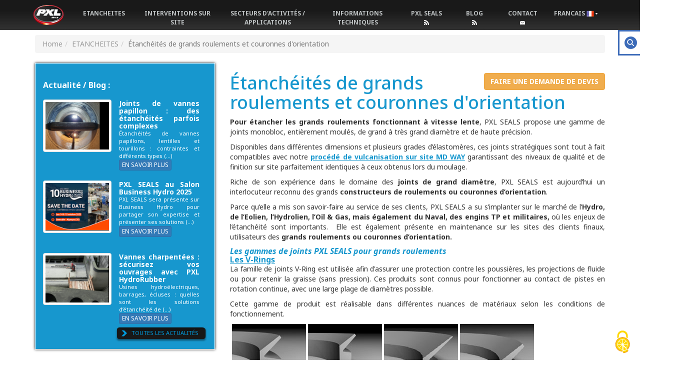

--- FILE ---
content_type: text/html; charset=UTF-8
request_url: https://www.pxlseals.com/fr/grands-roulements-applications
body_size: 9699
content:
<!DOCTYPE html>
<html lang="fr">
<head>
<meta charset="UTF-8" />
<meta name="google-site-verification" content="1NezdnD4z7HKrtF4xCdajdhUsq_1-Alt7e6IqPvWpew" />
<title>PXL SEALS - Étanchéités de grands roulements et couronnes d'orientation</title>
<link rel="icon" type="image/png" href="/fr/../public/img/basic/ico.png" />
<link rel="alternate" type="application/rss+xml" href="/fr/../rss/articles" title="L'actualité du site PXL Seals" />
<link href="/fr/../public/css/bootstrap/css/bootstrap.min.css" type="text/css" rel="stylesheet" />
<link href="/fr/../public/css/simple.css" type="text/css" rel="stylesheet" />
<link href="/fr/../public/css/fr.css" type="text/css" rel="stylesheet" />
<!--[if IE]>
<link href="/fr/../public/css/ie.css" type="text/css" rel="stylesheet" />
<![endif]-->
<link href="/fr/../public/js/jquery-slick/css/dcslick.css" type="text/css" rel="stylesheet" />
<link href="/fr/../public/js/superfish/css/superfish.css" type="text/css" rel="stylesheet" />
<meta name="description" content="PXL SEALS est spécialisé dans les systèmes d’étanchéité pour les grands roulements pour tout ce qui nécessite une étanchéité sur des couronnes d’orientations - Site PXL SEALS" />
<meta name="Keywords" content="étanchéités grands diamètres, joints grands roulements, joints couronnes d'orientation" />
<link rel="canonical" href="https://www.pxlseals.com/fr/grands-roulements-applications" />
<script type="text/javascript" src="https://ajax.googleapis.com/ajax/libs/jquery/1.10.2/jquery.min.js"></script>
<script type="text/javascript" src="/fr/../public/css/bootstrap/js/bootstrap.min.js"></script>
<script type="text/javascript" src="/fr/../public/js/jquery-slick/js/jquery.slick.2.1.js"></script>
<script type="text/javascript" src="/fr/../public/js/superfish/js/hoverIntent.js"></script>
<script type="text/javascript" src="/fr/../public/js/superfish/js/superfish.js"></script>
<script type="text/javascript" src="/fr/../public/js/other/other.js"></script>
<meta name="viewport" content="width=device-width, initial-scale=1.0">
<script src="/fr/../tarteaucitron/tarteaucitron.min.js"></script>
<script type="text/javascript">
        tarteaucitron.init({
    	  "privacyUrl": "https://www.pxlseals.com/fr/sav", /* Url de la politique de confidentialité */
          "bodyPosition": "top", /* top place le bandeau de consentement au début du code html, mieux pour l'accessibilité */

    	  "hashtag": "#tarteaucitron", /* Hashtag qui permet d'ouvrir le panneau de contrôle  */
    	  "cookieName": "tarteaucitron", /* Nom du cookie (uniquement lettres et chiffres) */
    
    	  "orientation": "middle", /* Position de la bannière (top - bottom - popup - banner) */
       
          "groupServices": true, /* Grouper les services par catégorie */
          "showDetailsOnClick": true, /* Cliquer pour ouvrir la description */
          "serviceDefaultState": "wait", /* Statut par défaut (true - wait - false) */
                           
    	  "showAlertSmall": false, /* Afficher la petite bannière en bas à droite */
    	  "cookieslist": false, /* Afficher la liste des cookies */
                           
          "closePopup": true, /* Afficher un X pour fermer la bannière */

          "showIcon": true, /* Afficher un cookie pour ouvrir le panneau */
          //"iconSrc": "", /* Optionnel: URL ou image en base64 */
          "iconPosition": "BottomRight", /* Position de l'icons: (BottomRight - BottomLeft - TopRight - TopLeft) */

    	  "adblocker": false, /* Afficher un message si un Adblocker est détecté */
                           
          "DenyAllCta" : true, /* Afficher le bouton Tout refuser */
          "AcceptAllCta" : true, /* Afficher le bouton Tout accepter */
          "highPrivacy": true, /* Attendre le consentement */
          "alwaysNeedConsent": false, /* Demander le consentement même pour les services "Privacy by design" */
                           
    	  "handleBrowserDNTRequest": false, /* Refuser tout par défaut si Do Not Track est activé sur le navigateur */

    	  "removeCredit": false, /* Retirer le lien de crédit vers tarteaucitron.io */
    	  "moreInfoLink": true, /* Afficher le lien En savoir plus */

          "useExternalCss": false, /* Mode expert : désactiver le chargement des fichiers .css tarteaucitron */
          "useExternalJs": false, /* Mode expert : désactiver le chargement des fichiers .js tarteaucitron */

    	  //"cookieDomain": ".my-multisite-domaine.fr", /* Optionnel: domaine principal pour partager le consentement avec des sous domaines */
                          
          "readmoreLink": "", /* Changer le lien En savoir plus par défaut */

          "mandatory": true, /* Afficher un message pour l'utilisation de cookies obligatoires */
          "mandatoryCta": false, /* Afficher un bouton pour les cookies obligatoires (déconseillé) */
    
          //"customCloserId": "", /* Optionnel a11y: ID personnalisé pour ouvrir le panel */
          
          "googleConsentMode": true, /* Activer le Google Consent Mode v2 pour Google ads & GA4 */
          "bingConsentMode": true, /* Activer le Bing Consent Mode pour Clarity & Bing Ads */
          "softConsentMode": false, /* Soft consent mode (le consentement est requis pour charger les tags) */

          "dataLayer": false, /* Envoyer un événement dans dataLayer avec le statut des services */
          "serverSide": false, /* Server side seulement, les tags ne sont pas chargé côté client */
          
          "partnersList": true /* Afficher le détail du nombre de partenaires sur la bandeau */
        });
        </script>
<!-- Google tag (gtag.js) --> <script async src="https://www.googletagmanager.com/gtag/js?id=AW-520127151"></script> <script> window.dataLayer = window.dataLayer || []; function gtag(){dataLayer.push(arguments);} gtag('js', new Date()); gtag('config', 'AW-520127151'); </script>
<script type="text/javascript">if (typeof jQuery == 'undefined') {document.write('<'+'script type="text/javascript" src="/fr/../public/js/jquery/1.10.2/jquery.js"'+'><'+'\/script'+'>');}</script>
<script type="text/javascript">
<!--
$(document).ready(function(){

	$("#div_inline_menu_search_top").dcSlick({location: 'right', tabText: '<img src="/fr/../public/img/basic/loupe-pxl-seals.png" alt="" /> ', align: 'top'});
	$("ul.sf-menu").superfish({
            			delay:       1000,
            			minWidth:    100,
						maxWidth:    100,
						extraWidth:  1,
    					autoArrows:    false,
						speed:       'fast'});
	
});
//--></script>
<!-- Google tag (gtag.js) -->
			<script async src="https://www.googletagmanager.com/gtag/js?id=G-M7PPKJ9NTC"></script>
			<script>
			  window.dataLayer = window.dataLayer || [];
			  function gtag(){dataLayer.push(arguments);}
			  gtag('js', new Date());

			  gtag('config', 'G-M7PPKJ9NTC');
			</script>
</head>
<body>

<div id="div_template_simple" >

	<div id="div_globale" class="div_globale ">

		<div id="div_globale_int" class="div_globale_int ">
	
			<div id="div_all">
				
				<div id="div_wrapper"> 
				
							
		
		<!-- POUR MOBILE -->
		<nav class="navbar navbar-default visible-xs">
  			<div class="container-fluid">
  			
				<!-- Brand and toggle get grouped for better mobile display -->
			    <div class="navbar-header">
				    <button type="button" class="navbar-toggle collapsed" data-toggle="collapse" data-target="#bs-example-navbar-collapse-1" aria-expanded="false">
					    <span class="sr-only">Toggle navigation</span>
					    <span class="icon-bar"></span>
					    <span class="icon-bar"></span>
					    <span class="icon-bar"></span>
				    </button>
			    	<a class="navbar-brand navbar_logo" href="/fr/"><img src="/fr/../public/img/basic/logo-header.png" alt="LOGO PXLSEALS" /></a>
				</div>
      				
    		</div>
    		<div class="collapse navbar-collapse" id="bs-example-navbar-collapse-1">
    			
    			<ul class="nav navbar-nav">
					<li><a href="/fr/qui-sommes-nous">PXL SEALS</a>
</li><li><a href="/fr/hydro">&Eacute;TANCH&Eacute;IT&Eacute;S HYDRO</a>
</li><li><a href="/fr/grands-roulements">ÉTANCHÉITÉS POUR GRANDS ROULEMENTS</a>
</li><li><a href="/fr/intervention-sur-site">INTERVENTIONS SUR SITE</a>
</li>
					<li><a href="/fr/blog">BLOG</a></li>
			        <li><a href="/fr/contact">CONTACT</a></li>
			        <li><a href="/fr/sav">SAV</a></li>
			        <li><a href="https://www.pxlseals.com/large--bearings" class="a_ss_menu_top_1">ENGLISH</a></li>
					<li><a href="https://www.pxlseals.com/fr" class="a_ss_menu_top_2">FRANCAIS</a></li>
					<li><a href="https://www.pxlseals.com/ger/grosse-walzlager" class="a_ss_menu_top_3">DEUTSCH</a></li>
					<li><a href="https://www.pxlseals.com/br/grandes-rolamentos-aplicacoes" class="a_ss_menu_top_4">PORTUGUES</a></li>
          		</ul>
      
    		</div>
		</nav>
		<!-- POUR MOBILE -->
                    
        <div class="div_clearer"></div>
					
				    <div id="div_header" class="hidden-xs">
					           		
					    		<!-- Go to www.addthis.com/dashboard to customize your tools -->
		<!-- <script type="text/javascript" src="//s7.addthis.com/js/300/addthis_widget.js#pubid=ra-528a09bb40ad9ba3"></script> -->


		<div id="div_top" class="container">

			<div id="div_content_menu_top" class="row">

				<div>

					<a href="/fr/" class="a_menu_top_1" ><img src="/fr/../public/img/basic/logo-header.png" alt="accueil PXL SEALS" /></a>
					<ul class="sf-menu"><li id="li_menu_2" class="li_menu_top_2 li_first_elmnt_menu"><a href="/fr/hydro" id="a_menu_2" class="a_menu_top_2">ETANCHEITES</a>
<ul><li id="li_menu_top_2-0"><a href="/fr/gamme-hydro">GAMME HYDRO</a>
<ul><li id="li_menu_top_2-0-0"><a href="/fr/joints-de-pales-de-turbines-kaplan-et-bulbe">JOINTS DE PALES DE TURBINES KAPLAN ET BULBE</a></li>
<li id="li_menu_top_2-0-1"><a href="/fr/robinets-spheriques">ROBINETS SPHÉRIQUES</a></li>
<li id="li_menu_top_2-0-2"><a href="/fr/joints-de-directrices">JOINTS DE DIRECTRICES</a></li>
</ul></li>
<li id="li_menu_top_2-1"><a href="/fr/guidages">GUIDAGES</a>
</li>
<li id="li_menu_top_2-2"><a href="/fr/grands-roulements-applications">ÉTANCHÉITÉS DE GRANDS ROULEMENTS ET COURONNES D&#039;ORIENTATION</a>
</li>
<li id="li_menu_top_2-3"><a href="/fr/etancheites-pour-l-industrie">ÉTANCHÉITÉS POUR L&#039;INDUSTRIE</a>
</li>
<li id="li_menu_top_2-4"><a href="/fr/etancheites-et-pieces-specifiques">ÉTANCHÉITÉS ET PIECES SPÉCIFIQUES</a>
</li>
<li id="li_menu_top_2-5"><a href="/fr/etudes-de-solutions-d-etancheites-be">ÉTUDES DE SOLUTIONS D&#039;ÉTANCHÉITES / BE</a>
</li>
</ul></li><li id="li_menu_3" class="li_menu_top_3 li_first_elmnt_menu"><a href="/fr/intervention-sur-site" id="a_menu_3" class="a_menu_top_3">INTERVENTIONS SUR SITE</a>
<ul><li id="li_menu_top_3-0"><a href="/fr/expertises-sur-site">EXPERTISES SUR SITE</a>
</li>
<li id="li_menu_top_3-1"><a href="/fr/mro--maintenance">MRO - MAINTENANCE</a>
</li>
<li id="li_menu_top_3-2"><a href="/fr/md-way-jonction-par-vulcanisation-sur-site">JONCTION ET MOULAGE SUR SITE</a>
</li>
</ul></li><li id="li_menu_4" class="li_menu_top_4 li_first_elmnt_menu"><a href="/fr/secteurs-d-activites-applications" id="a_menu_4" class="a_menu_top_4">SECTEURS D'ACTIVITÉS / APPLICATIONS</a>
<ul><li id="li_menu_top_4-0"><a href="/fr/secteur-activite-hydro">ÉTANCHÉITÉS POUR L&#039;HYDROÉLECTRICITÉ</a>
</li>
<li id="li_menu_top_4-1"><a href="/fr/secteur-activite-grands-roulements">ÉTANCHÉITÉS POUR GRANDS ROULEMENTS</a>
</li>
<li id="li_menu_top_4-2"><a href="/fr/etancheites-pour-le-naval-et-le-secteur-maritime">ÉTANCHÉITÉS POUR LE NAVAL ET LE SECTEUR MARITIME</a>
</li>
<li id="li_menu_top_4-3"><a href="/fr/secteur-d-activite-applications-industrie">INDUSTRIE</a>
</li>
</ul></li><li id="li_menu_5" class="li_menu_top_5 li_first_elmnt_menu"><a href="/fr/informations-techniques" id="a_menu_5" class="a_menu_top_5">INFORMATIONS TECHNIQUES</a>
<ul><li id="li_menu_top_5-0"><a href="/fr/temoignages-de-reussite">TÉMOIGNAGES ET RÉFÉRENCES</a></li>
<li id="li_menu_top_5-1"><a href="/fr/fiches">FICHES TECHNIQUES</a></li>
<li id="li_menu_top_5-2"><a href="/fr/fiches/catalogue">CATALOGUES &amp; NOTICES</a></li>
</ul></li><li id="li_menu_6" class="li_menu_top_6 li_first_elmnt_menu"><a href="/fr/qui-sommes-nous" id="a_menu_6" class="a_menu_top_6">PXL SEALS</a>
<ul><li id="li_menu_top_6-0"><a href="/fr/metier">MÉTIERS</a>
</li>
<li id="li_menu_top_6-1"><a href="/fr/clients">VALEURS</a>
</li>
<li id="li_menu_top_6-2"><a href="/fr/carrieres">CARRIÈRES</a>
</li>
<li id="li_menu_top_6-3"><a href="/fr/sav">CONDITIONS GÉNÉRALES DE VENTE</a>
</li>
</ul></li></ul>
					<a href="/fr/blog" class="a_menu_top_6" >BLOG</a>
					<a href="/fr/contact" class="a_menu_top_7" >CONTACT</a>
					<!-- <a href="/fr/sav" class="a_menu_top_8">T&Eacute;L&Eacute;CHARGER</a> -->

					<ul class="sf-menu" id="menu_top_lang">
						<li class="li_first_elmnt_menu" id="li_menu_9">
															<a href="#" class="a_menu_top_9 a_menu_fr" id="a_menu_9">FRANCAIS <img src="/fr/../public/img/basic/flag-fr.png" alt="" /> <img src="/fr/../public/img/basic/arrow-down-lang.png" alt="" /></a>
							
							<ul>
								<li><a href="https://www.pxlseals.com/large--bearings" class="a_ss_menu_top_1 a_menu_en" >ENGLISH <img src="/fr/../public/img/basic/flag-en.png" alt="" /> </a></li>
								<li><a href="https://www.pxlseals.com/fr" class="a_ss_menu_top_2 a_menu_fr" >FRANCAIS <img src="/fr/../public/img/basic/flag-fr.png" alt="" /> </a></li>
								<li><a href="https://www.pxlseals.com/ger/grosse-walzlager" class="a_ss_menu_top_3 a_menu_ger" >DEUTSCH <img src="/fr/../public/img/basic/flag-ger.png" alt="" /> </a></li>
								<li><a href="https://www.pxlseals.com/br/grandes-rolamentos-aplicacoes" class="a_ss_menu_top_4 a_menu_br" >PORTUGUES <img src="/fr/../public/img/basic/flag-br.png" alt="" /> </a></li>
							</ul>
						</li>
					</ul>

				</div>

			</div>

		</div>

		<!-- <div id="div_menu_search_top">

			<a href="#" id="a_inline_menu_search_top" style="top:15px; right:15px; position: fixed;">
				<img src="/fr/../public/img/famfamfam/zoom.png" alt="" />
			</a>

		</div> -->

		<div class="div_inline_parent_menu_search_top div_inline_parent">
			<div id="div_inline_menu_search_top" class="div_inline">
				<form action="/fr/search" method="post" class="form_default">

					<div class="col-sm-12">

						<h2>Formulaire de recherche</h2>

					</div>

					<div class="form-group control-group col-sm-12">

						<label for="input_menu_keywords" class="control-label">Mots-clés*</label>
						<input type="text" class="form-control validate[required]" id="input_menu_keywords" placeholder="mots clés" name="keywords" />

					</div>

					<div class="form-group control-group col-sm-2">
						<input type="submit" name="send" value="Trouver" class="btn btn-default" />
					</div>

				</form>
			</div>
		</div>
				                
				    </div>
			
					<div class="div_clearer"></div>
				    
				    <div class="container">
				    
					    <div id="div_content" class="row">
						        
						    <div id="div_content_center" class="col-xs-12">
						    	
						    				
	    	<div id="div_page" class="div_principal div_page">

	<div id="div_contenu" class=" no_bg">
	
		<!-- <div class="div_ariane_pxl"><span class="span_links"><a href="#">HOME</a><a href="#">QUI SOMMES NOUS ?</a></span><span class="span_current">PRESENTATION</span><span class="span_bout">&nbsp;</span></div> -->
		<!-- <div class="div_ariane_pxl"><ol class="breadcrumb"><li><a href="/fr/">Home</a></li><li><a href="/fr/hydro">ETANCHEITES</a></li><li class="active">Étanchéités de grands roulements et couronnes d'orientation</li></ol></div> -->
		
		<ol class="breadcrumb"><li><a href="/fr/">Home</a></li><li><a href="/fr/hydro">ETANCHEITES</a></li><li class="active">Étanchéités de grands roulements et couronnes d'orientation</li></ol>
		
		<div class="div_clearer"></div>
		
		<div class="row">
		
			<div class="hidden-xs"><div class="div_bloc_left_parent col-sm-4"><div class="div_bloc_left"><h1 class="h1_titre_blog">Actualité / Blog :</h1><div class="div_actu"><a href="/fr/blog/joints-de-vannes-papillon-des-etancheites-parfois-complexes" class="thumbnail col-sm-5"><img src = "/fr/../public/cache/img/0_0_150_112_150_112____1763567185-27878.jpg" alt = "" /></a><div class="col-sm-7"><h3><a href="/fr/blog/joints-de-vannes-papillon-des-etancheites-parfois-complexes">Joints de vannes papillon : des étanchéités parfois complexes</a></h3><p>Étanchéités de vannes papillons, lentilles et tourillons : contraintes et différents types (...)</p><a href="/fr/blog/joints-de-vannes-papillon-des-etancheites-parfois-complexes" class="btn btn-primary btn-xs">EN SAVOIR PLUS</a><div class="div_clearer"></div></div></div><div class="div_clearer"></div><div class="div_actu"><a href="/fr/blog/pxl-seals-au-salon-business-hydro-2025" class="thumbnail col-sm-5"><img src = "/fr/../public/cache/img/0_0_150_112_150_112____1758119698-62522.png" alt = "" /></a><div class="col-sm-7"><h3><a href="/fr/blog/pxl-seals-au-salon-business-hydro-2025">PXL SEALS au Salon Business Hydro 2025</a></h3><p>PXL SEALS sera présente sur Business Hydro pour partager son expertise et présenter ses solutions (...)</p><a href="/fr/blog/pxl-seals-au-salon-business-hydro-2025" class="btn btn-primary btn-xs">EN SAVOIR PLUS</a><div class="div_clearer"></div></div></div><div class="div_clearer"></div><div class="div_actu"><a href="/fr/blog/vannes-charpentees-securisez-vos-ouvrages-hydrorubber" class="thumbnail col-sm-5"><img src = "/fr/../public/cache/img/0_0_150_112_150_112____1757001868-66010.JPG" alt = "" /></a><div class="col-sm-7"><h3><a href="/fr/blog/vannes-charpentees-securisez-vos-ouvrages-hydrorubber">Vannes charpentées : sécurisez vos ouvrages avec PXL HydroRubber</a></h3><p>Usines hydroélectriques, barrages, écluses : quelles sont les solutions d’étanchéité de (...)</p><a href="/fr/blog/vannes-charpentees-securisez-vos-ouvrages-hydrorubber" class="btn btn-primary btn-xs">EN SAVOIR PLUS</a><div class="div_clearer"></div></div></div><div class="div_clearer"></div><a href="/fr/blog" class="a_all_actu">TOUTES LES ACTUALITÉS</a><div class="div_clearer"></div></div><div class="div_clearer"></div></div></div>
			
			<div class="content_page div_content_right col-sm-8">
				
				<div class="div_contenu">
					
										<a href="/fr/contact/devis" class="btn btn-warning a_btn_demande">FAIRE UNE DEMANDE DE DEVIS</a>
										
					<h1>Étanchéités de grands roulements et couronnes d'orientation</h1>
					
					<p><strong>Pour &eacute;tancher les grands roulements fonctionnant &agrave; vitesse lente</strong>, PXL SEALS propose une gamme de joints monobloc, enti&egrave;rement moul&eacute;s, de grand &agrave; tr&egrave;s grand diam&egrave;tre et de haute pr&eacute;cision.</p>

<p>Disponibles dans diff&eacute;rentes dimensions et plusieurs grades d&rsquo;&eacute;lastom&egrave;res, ces joints strat&eacute;giques sont tout &agrave; fait compatibles avec notre <strong><a href="https://www.pxlseals.com/fr/intervention-sur-site"><u>proc&eacute;d&eacute; de vulcanisation sur site MD WAY</u></a></strong> garantissant des niveaux de qualit&eacute; et de finition sur site parfaitement identiques &agrave; ceux obtenus lors du moulage.</p>

<p>Riche de son exp&eacute;rience dans le domaine des<strong> joints de grand diam&egrave;tre</strong>, PXL SEALS est aujourd&rsquo;hui un interlocuteur reconnu des grands<strong> constructeurs de roulements ou couronnes d&rsquo;orientation</strong>.</p>

<p>Parce qu&rsquo;elle a mis son savoir-faire au service de ses clients, PXL SEALS a su s&rsquo;implanter sur le march&eacute; de l&rsquo;<strong>Hydro, de l&rsquo;Eolien, l&rsquo;Hydrolien, l&rsquo;Oil &amp; Gas, mais &eacute;galement du Naval, des engins TP et militaires,</strong> o&ugrave; les enjeux de l&rsquo;&eacute;tanch&eacute;it&eacute; sont importants.&nbsp; Elle est &eacute;galement pr&eacute;sente en maintenance sur les sites des clients finaux, utilisateurs des<strong> grands roulements ou couronnes d&rsquo;orientation.</strong></p>

<h2><strong>Les gammes de joints PXL SEALS pour grands roulements</strong></h2>

<h3><u><strong>Les V-Rings</strong></u></h3>

<p>La famille de joints V-Ring est utilis&eacute;e afin d&#39;assurer une protection contre les poussi&egrave;res, les projections de fluide ou pour retenir la graisse (sans pression). Ces produits sont connus pour fonctionner au contact de pistes en rotation continue, avec une large plage de diam&egrave;tres possible.</p>

<p>Cette gamme de produit est r&eacute;alisable dans diff&eacute;rentes nuances de mat&eacute;riaux selon les conditions de fonctionnement.</p>

<p>&nbsp;<img alt="/uploads/PAGES/grands-roulements/grands-roulements-01.jpg" src="/uploads/PAGES/grands-roulements/grands-roulements-01.jpg" style="height:115px; width:148px" /> <img alt="/uploads/PAGES/grands-roulements/grands-roulements-02.jpg" src="/uploads/PAGES/grands-roulements/grands-roulements-02.jpg" style="height:115px; width:148px" /> <img alt="/uploads/PAGES/grands-roulements/grands-roulements-03.jpg" src="/uploads/PAGES/grands-roulements/grands-roulements-03.jpg" style="height:115px; width:148px" /> <img alt="/uploads/PAGES/grands-roulements/grands-roulements-04.jpg" src="/uploads/PAGES/grands-roulements/grands-roulements-04.jpg" style="height:115px; width:148px" /></p>

<p><img alt="" src="/uploads/PAGES/etancheite-hydro/tableau-joints-hydro-grands-roulements-02.jpg" style="height:98%; width:98%" /></p>

<p>&nbsp;</p>

<h3><u><strong>Les joints PEROBAT</strong></u><br />
&nbsp;</h3>

<h3><strong>Les bagues &agrave; l&egrave;vres et ressorts</strong></h3>

<p>La gamme de joints d&rsquo;arbre tournant PEROBAT de PXL SEALS, con&ccedil;ue pour fonctionner sur des pistes en mouvement rotatif continu, couvre une plage de diam&egrave;tres tr&egrave;s large et peut &ecirc;tre r&eacute;alis&eacute;e &agrave; partir de diff&eacute;rentes mati&egrave;res &agrave; adapter en fonction des conditions de fonctionnement.</p>

<p>Ces pi&egrave;ces sont disponibles dans plusieurs versions, et notamment, en simple l&egrave;vre, doubles l&egrave;vres dont une anti-poussi&egrave;re, renforc&eacute;es lorsqu&rsquo;il y a de la pression.</p>

<p><img alt="" src="/uploads/joints/perobat_table.png" style="height:236px; width:900px" /></p>

<h3><br />
<strong>Les joints JUMBO</strong><br />
&nbsp;</h3>

<p>Les joints PEROBAT JUMBO des couronnes d&rsquo;orientation ou grands roulements sont con&ccedil;us pour fonctionner sur des pistes en mouvement rotatif lent ou oscillant et doivent permettre de reprendre des excentrations ou variations de section, souvent importantes, li&eacute;es au mouvement des pi&egrave;ces les unes par rapport aux autres. En termes d&rsquo;&eacute;tanch&eacute;it&eacute;, ces joints sont pr&eacute;vus pour fonctionner &agrave; basse, voire en l&rsquo;absence de pression.</p>

<p><img alt="" src="/uploads/joints/jumbotableau-joints-hydro-grands-roulements-01.jpeg" style="height:54px; width:900px" /></p>

<p>&nbsp;</p>
					
									
				</div>
				
			</div>
		
			<div class="visible-xs"><div class="div_bloc_left_parent col-sm-4"><div class="div_bloc_left"><h1 class="h1_titre_blog">Actualité / Blog :</h1><div class="div_actu"><a href="/fr/blog/joints-de-vannes-papillon-des-etancheites-parfois-complexes" class="thumbnail col-sm-5"><img src = "/fr/../public/cache/img/0_0_150_112_150_112____1763567185-27878.jpg" alt = "" /></a><div class="col-sm-7"><h3><a href="/fr/blog/joints-de-vannes-papillon-des-etancheites-parfois-complexes">Joints de vannes papillon : des étanchéités parfois complexes</a></h3><p>Étanchéités de vannes papillons, lentilles et tourillons : contraintes et différents types (...)</p><a href="/fr/blog/joints-de-vannes-papillon-des-etancheites-parfois-complexes" class="btn btn-primary btn-xs">EN SAVOIR PLUS</a><div class="div_clearer"></div></div></div><div class="div_clearer"></div><div class="div_actu"><a href="/fr/blog/pxl-seals-au-salon-business-hydro-2025" class="thumbnail col-sm-5"><img src = "/fr/../public/cache/img/0_0_150_112_150_112____1758119698-62522.png" alt = "" /></a><div class="col-sm-7"><h3><a href="/fr/blog/pxl-seals-au-salon-business-hydro-2025">PXL SEALS au Salon Business Hydro 2025</a></h3><p>PXL SEALS sera présente sur Business Hydro pour partager son expertise et présenter ses solutions (...)</p><a href="/fr/blog/pxl-seals-au-salon-business-hydro-2025" class="btn btn-primary btn-xs">EN SAVOIR PLUS</a><div class="div_clearer"></div></div></div><div class="div_clearer"></div><div class="div_actu"><a href="/fr/blog/vannes-charpentees-securisez-vos-ouvrages-hydrorubber" class="thumbnail col-sm-5"><img src = "/fr/../public/cache/img/0_0_150_112_150_112____1757001868-66010.JPG" alt = "" /></a><div class="col-sm-7"><h3><a href="/fr/blog/vannes-charpentees-securisez-vos-ouvrages-hydrorubber">Vannes charpentées : sécurisez vos ouvrages avec PXL HydroRubber</a></h3><p>Usines hydroélectriques, barrages, écluses : quelles sont les solutions d’étanchéité de (...)</p><a href="/fr/blog/vannes-charpentees-securisez-vos-ouvrages-hydrorubber" class="btn btn-primary btn-xs">EN SAVOIR PLUS</a><div class="div_clearer"></div></div></div><div class="div_clearer"></div><a href="/fr/blog" class="a_all_actu">TOUTES LES ACTUALITÉS</a><div class="div_clearer"></div></div><div class="div_clearer"></div></div></div>
			
		</div>
	
	</div>
	
</div>

			<div class="div_clearer"></div>
						    	
						    </div> 
					
							<div class="div_clearer"></div>
						    
						</div>
					
						<div class="div_clearer"></div>
				    
				    </div>
				    
				</div>
			
				<div class="div_clearer"></div>

			</div>
			<!-- /END DIV ALL -->
			
			<div class="div_clearer"></div>
				    
		    <div id="div_wrapper_footer">
		    
			    <div id="div_footer" class="container">
		           
		           	<div class="row">
		           	
			    		<div id="div_footer_int">
	
	<div id="div_left_footer" class="col-sm-4">
		
		<h2>PXL SEALS</h2>
		<p>27, rue de l'Industrie - 01200 Bellegarde-sur-Valserine - France</p>
		<p>Tel : +33 (0)4 50 48 02 09<!-- - Fax : +33 (0)4 50 48 59 99 --></p>
	
	</div>
	
	<div id="div_right_footer" class="col-sm-8">
		
		<a href="http://www.linkedin.com/company/pxl-seals" class="a_social" target="_blank"><img src="/fr/../public/img/basic/symbole-in.png" alt="LinkedIn PXL Seals" /></a> &nbsp;
		<a href="http://www.facebook.com/pages/PXL-Seals/185597544787310" class="a_social" target="_blank"><img src="/fr/../public/img/basic/symbole-fb.png" alt="Facebook PXL Seals" /></a> &nbsp;
		<a href="http://twitter.com/pxlseals" class="a_social" target="_blank"><img src="/fr/../public/img/basic/symbole-twitter.png" alt="Twitter PXL Seals" /></a> &nbsp;
		<a href="https://plus.google.com/+Pxlseals" class="a_social" target="_blank"><img src="/fr/../public/img/basic/symbole-google-plus.png" alt="Google Plus PXL Seals" /></a> &nbsp;
		<a href="http://www.youtube.com/pxlseals" class="a_social" target="_blank"><img src="/fr/../public/img/basic/symbole-youtube.png" alt="Youtube PXL Seals" /></a> &nbsp;&nbsp;&nbsp;
		
		<!-- <a href="ftp://pxlseals.com" class="a_bottom_simple " target="_blank">| &nbsp;&nbsp; FTP</a> &nbsp;&nbsp;&nbsp;
		<a href="/fr/plan-du-site" class="a_bottom_simple ">| &nbsp;&nbsp; PLAN DU SITE</a> &nbsp;&nbsp;&nbsp; -->
		
		<a href="/fr/connexion" class="a_bottom_simple ">| &nbsp;&nbsp; CONNEXION</a> &nbsp;&nbsp;&nbsp; 		
		
		<a href="/fr/mentions-legales" class="a_bottom_simple ">| &nbsp;&nbsp; MENTIONS LÉGALES</a> &nbsp;&nbsp;&nbsp;
		<a href="/fr/sav" class="a_bottom_simple ">| &nbsp;&nbsp; CGV</a> &nbsp;&nbsp;&nbsp;
		<a href="/fr/blog" class="a_bottom_simple ">| &nbsp;&nbsp; BLOG</a> &nbsp;&nbsp;&nbsp;
		<a href="/fr/contact" class="a_bottom_simple ">| &nbsp;&nbsp; CONTACT</a> &nbsp;&nbsp;&nbsp;
		<a href="http://www.ludikreation.com" target="_blank">| &nbsp;&nbsp; CONCEPTION WEB</a>
	
	</div>

	<div class="div_clearer"></div>
	
</div>

		
		 
		           		
		           	</div>	
			                
					<div class="div_clearer"></div>
					
			    </div>
					
				<div class="div_clearer"></div>
				
			    <div id="div_footer_2">
		           
		           	<div class="container">
		           
		           		<div class="row">
			    
							<div id="div_pre_footer">

	<div id="div_pre_footer_int">
	
		<div class="div_profil col-sm-3">
						
			<h2><a href="/fr/fiches">PROFILS DE JOINTS</a></h2>
			
			<p>Joints rotatifs, joints linéaires, joints statiques, joints racleurs, ...</p>
			
			<a href="/fr/index/download/catalogue" class="a_download">TÉLÉCHARGER LE CATALOGUE</a>
			
			<div class="div_clearer"></div>
			
		</div>
		
		<div class="div_qualite col-sm-3">
						
			<h2><a href="/fr/qualite-iso-9001">CERTIFICATIONS ISO 9001 ET ISO 45001</a></h2>
			
			<p>PXL SEALS est certifié ISO 9001 et ISO 45001 par l'AFNOR CERTIFICATION</p>
			
			<a href="/fr/qualite-iso-9001" class="a_plus">EN SAVOIR PLUS</a>
			
			<div class="div_clearer"></div>
			
		</div>
		
		<div class="div_devis col-sm-3">
		
			<h2><a href="/fr/contact/devis">FAIRE UNE DEMANDE DE DEVIS</a></h2>
			
			<p>Demandez votre devis en ligne, nos ingénieurs vous recontacteront dans les plus brefs délais.</p>
			
			<a href="/fr/contact/devis" class="a_devis">DEMANDE DE DEVIS</a>
			
			<div class="div_clearer"></div>
			
		</div>
		
		<div class="div_reseaux col-sm-3">
		
			<h2><a href="/fr/reseaux-sociaux">RÉSEAUX SOCIAUX</a></h2>
			
			<p>Suivez, partagez, aimez<br />PXL SEALS.</p>
			
			<span class="span_reseaux">
				<a href="http://www.linkedin.com/company/pxl-seals" class="a_social"><img src="/fr/../public/img/basic/symbole-in.png" alt="LinkedIn PXL Seals" /></a> 
				<a href="http://www.facebook.com/pages/PXL-Seals/185597544787310" class="a_social"><img src="/fr/../public/img/basic/symbole-fb.png" alt="Facebook PXL Seals" /></a> 
				<a href="http://twitter.com/pxlseals" class="a_social"><img src="/fr/../public/img/basic/symbole-twitter.png" alt="Twitter PXL Seals" /></a> 
				<a href="https://plus.google.com/+Pxlseals" class="a_social"><img src="/fr/../public/img/basic/symbole-google-plus.png" alt="Google Plus PXL Seals" /></a> 
				<a href="http://www.youtube.com/pxlseals" class="a_social"><img src="/fr/../public/img/basic/symbole-youtube.png" alt="Youtube PXL Seals" /></a>
			</span>	
			
			<div class="div_clearer"></div>
			
		</div>
	
		<div class="div_clearer"></div>
		
	</div>
	
</div>


	<script type="text/javascript"> _linkedin_partner_id = "2589812"; window._linkedin_data_partner_ids = window._linkedin_data_partner_ids || []; window._linkedin_data_partner_ids.push(_linkedin_partner_id); </script><script type="text/javascript"> (function(l) { if (!l){window.lintrk = function(a,b){window.lintrk.q.push([a,b])}; window.lintrk.q=[]} var s = document.getElementsByTagName("script")[0]; var b = document.createElement("script"); b.type = "text/javascript";b.async = true; b.src = "https://snap.licdn.com/li.lms-analytics/insight.min.js"; s.parentNode.insertBefore(b, s);})(window.lintrk); </script> <noscript> <img height="1" width="1" style="display:none;" alt="" src="https://px.ads.linkedin.com/collect/?pid=2589812&fmt=gif" /> </noscript>
							
						</div>
						
					</div>
				
				</div>
				
			</div>
		
		</div>
		
	</div>
	
</div></body>
</html>

--- FILE ---
content_type: text/css
request_url: https://www.pxlseals.com/public/css/simple.css
body_size: 51242
content:
@CHARSET "UTF-8";
@import url('https://fonts.googleapis.com/css2?family=Arvo:ital,wght@0,400;0,700;1,400;1,700&family=Noto+Sans:ital,wght@0,100;0,200;0,300;0,400;0,500;0,600;0,700;0,800;0,900;1,100;1,200;1,300;1,400;1,500;1,600;1,700;1,800;1,900&display=swap');

/********************************************************/
/** LES ELEMENTS DE BASE ********************************/
/********************************************************/
html,
body {
	margin: 0px;
	padding: 0px;
}

body {
	background-color: #fff;
	font-family: 'Noto Sans', Arial, Verdena;
	color: #333;
	font-size: 14px;
}

img {
	border: none;
}

a {
	color: #1797CE;
	outline: none;
	outline: 0;
}

a:hover {
	color: #1797CE;
	outline: none;
	outline: 0;
}

.span_center {
	display: block;
	text-align: center;
}

.div_paginate {
	float: right;
	margin-right: 30px;
}

.span_pages,
.span_pages_current {
	display: block;
	float: left;
	text-decoration: none;
	padding: 3px;
	/*background-color: #555;*/
	font-weight: bold;
	color: #3c6bb8;
	margin-right: 5px;
	/*margin-top: 10px;*/
}

.span_pages_current {
	color: #715C70;
}

.div_clearer {
	clear: both;
}

.img_middle {
	vertical-align: middle;
}

.span_handler {
	cursor: pointer;
}

.hidden {
	display: none;
}

hr {
	margin: 5px;
}

h1 {
	color: #1797CE;
}

h2 {
	color: #0C78BA;
}

.div_contenu h2 {
	font-size: 16px;
	padding: 0px;
	margin: 0px;
	color: #1797CE;
	font-weight: normal;
	font-style: italic;
}

h3 {
	/* H2 */
}

.div_contenu h3 {
	font-size: 16px;
	padding: 0px;
	margin: 0px;
	color: #1797CE;
}

h4 {
	/* H4 */
}

.content_center {
	display: block;
	text-align: center;
}

.div_separator {
	clear: both;
	height: 10px;
	background-color: #000;
}

/********************************************************/
/** GLOBALE *********************************************/
/********************************************************/
#div_template_simple {
	/*background-image: url("../img/basic/bg-all-home.jpg");
	background-image: url("../img/basic/bg-molecules.jpg");*/
	background-position: top center;
	background-repeat: no-repeat;
}

#div_globale {
	/*background-image: url("../img/basic/bg-molecules.jpg");
	background-image: url("../img/basic/head-menu-long.png");
	background-position: top center;
	background-repeat: repeat-x;*/
}

#div_globale_int {
	/*background-image: url("../img/basic/bg-logo-02.png");
	background-position: center top;
	background-repeat: no-repeat;*/
}

.div_blog_general #div_globale_int {
	/*background-image: url("../img/basic/bg-logo-03.png");
	background-position: center top;
	background-repeat: no-repeat;*/
	color: #000;
}

#div_wrapper {
	/*background-image: url("../img/basic/bg-logo-02.png");
	background-position: center top;
	background-repeat: no-repeat;*/
	margin-bottom: 30px;
}

.div_globale_int {
	/*background-image: url("../img/basic/bg-principal-home.png");
	background-position: top center;
	background-repeat: no-repeat;
	min-height: 730px;*/
}

.div_message_info {
	border: 1px #000 solid;
	padding: 10px;
	margin: 5px;
	margin-bottom: 10px;
	background-color: #ecf5fb;
	font-size: 14px;
	font-weight: bold;
	color: #333;
}

.div_message_info .img_warning {
	float: left;
	margin-right: 5px;
	margin-bottom: 5px;
}

.div_info {
	color: #80B840;
	margin: 15px;
	padding: 15px;
	border: 1px dashed #E64E92;
}

.a_current {
	color: #B48936;
}

.div_ariane {
	padding: 5px;
	padding-bottom: 15px;
	font-size: 9px;
}

.div_ariane span {
	font-weight: bold;
}

.div_ariane_pxl {
	padding: 10px;
	font-size: 11px;
	float: left;
	margin-left: 30px;
	margin-bottom: 15px;
}

.div_ariane_pxl span {
	display: block;
	float: left;
}

.div_ariane_pxl .span_links {
	background-image: url("../img/basic/bg-ariane-0.png");
	background-position: left;
	background-repeat: no-repeat;
	padding: 10px;
}

.div_ariane_pxl span a {
	text-decoration: none;
	display: block;
	float: left;
	background-image: url("../img/basic/arrow-ariane.png");
	background-position: left;
	background-repeat: no-repeat;
	padding-left: 15px;
	margin-left: 10px;
}

.div_ariane_pxl .span_current {
	background-image: url("../img/basic/bg-ariane-current.png");
	background-position: left;
	background-repeat: no-repeat;
	padding: 10px;
	padding-top: 8px;
	padding-bottom: 12px;
	padding-left: 20px;
	margin-top: 1px;
}

.div_global_roulements .div_ariane_pxl .span_current {
	background-image: url("../img/basic/bg-ariane-current-2.png");
}

.div_ariane_pxl .span_bout {
	background-image: url("../img/basic/bg-ariane-current.png");
	background-position: right;
	background-repeat: no-repeat;
	padding: 8px;
	padding-bottom: 12px;
	margin-top: 1px;
}

.div_global_roulements .div_ariane_pxl .span_bout {
	background-image: url("../img/basic/bg-ariane-current-2.png");
}

.div_hidden {
	display: none;
}

/********************************************************/
/** LE HEADER *******************************************/
/********************************************************/
#div_header {
	background-image: url("../img/basic/bg-home-new.jpg");
	background-position: top;
	background-repeat: repeat-x;
	position: fixed;
	width: 100%;
	z-index: 101;
	height: 60px;
}

#div_header #div_content_menu_top .li_first_elmnt_menu a,
#div_header #div_content_menu_top .a_menu_top_1,
#div_header #div_content_menu_top .a_menu_top_6,
#div_header #div_content_menu_top .a_menu_top_7,
#div_header #div_content_menu_top .a_menu_top_8,
#div_header #div_content_menu_top .a_menu_top_9 {
	display: block;
	float: left;
	text-decoration: none;
	/*border: 1px solid #fff;*/
	padding-top: 18px;
	height: 60px;
	text-align: center;
	color: #BCC0C1;
	font-weight: bold;
	padding-right: 15px;
	padding-left: 15px;
	min-width: 96px;
	max-width: 180px;
	font-size: 12px;
}

#div_header #div_content_menu_top .a_menu_top_1 {
	/*text-indent: -10000px;
	font-size: 0px;
	width: 42px;
	height: 28px;
	margin-left: 40px;*/
	padding-top: 0px;
	padding-right: 12px;
	padding-left: 0px;
}

#div_header #div_content_menu_top .a_menu_top_2 {}

#div_header #div_content_menu_top .a_menu_top_3 {}

#div_header #div_content_menu_top .a_menu_top_4 {}

#div_header #div_content_menu_top .a_menu_top_5 {}

#div_header #div_content_menu_top .a_menu_top_6 {
	background-image: url("../img/basic/picto-menu-blog.png");
	background-position: center 40px;
	background-repeat: no-repeat;
}

.div_blog_general #div_header #div_content_menu_top .a_menu_top_6 {
	background-image: url("../img/basic/picto-menu-blog.png");
}

#div_header #div_content_menu_top .a_menu_top_6:hover {
	color: #000;
	background-image: url("../img/basic/bg-menu-white-hover.png");
	background-position: center top;
	background-repeat: repeat-x;
}

#div_header #div_content_menu_top .a_menu_top_7 {
	background-image: url("../img/basic/picto-menu-contact.png");
	background-position: center 42px;
	background-repeat: no-repeat;
}

#div_header #div_content_menu_top .a_menu_top_8 {
	background-image: url("../img/basic/picto-menu-sav.png");
	background-position: center 40px;
	background-repeat: no-repeat;
}

#div_header #div_content_menu_top .a_menu_top_9 {
	color: #fff;
}

#div_wrapper #div_header #div_content_menu_top .a_menu_top_9:hover {}

#div_wrapper #div_header #div_content_menu_top #menu_top_lang li li a {}

#div_wrapper #div_header #div_content_menu_top #menu_top_lang li li a:hover {}

#div_content_menu_top {
	min-width: 1170px;
}

#div_header #div_content_menu_top .li_first_elmnt_menu li a {
	height: auto;
	min-height: 60px;
	max-width: none;
}

/********************************************************/
/** MENU TOP ********************************************/
/********************************************************/
#div_menu_top {
	/* MENU TOP */
}

/* Ligne 5 */
.navbar-brand {
	height: 60px;
	font-size: 18px;
	line-height: 20px;
}

.navbar-brand img {
	height: 50px;
	margin-top: -10px;
}

/********************************************************/
/** CONTENT *********************************************/
/********************************************************/
.div_global_roulements .div_principal h1,
.div_global_roulements .div_principal h2,
.div_global_roulements .div_principal h3,
.div_global_roulements .div_principal h4 {
	color: #DC007A;
}

.div_global_roulements .div_principal #div_in_the_box .div_contenu h2,
.div_global_hydro .div_principal #div_in_the_box .div_contenu h2 {
	font-size: 16px;
	padding: 0px;
	margin: 0px;
	color: #DC007A;
	font-weight: normal;
	font-style: italic;
}

.div_global_hydro .div_principal #div_in_the_box .div_contenu h2 {
	color: #1797CE;
}

.div_global_roulements .div_principal #div_in_the_box .div_contenu h3,
.div_global_hydro .div_principal #div_in_the_box .div_contenu h3 {
	font-size: 16px;
	padding: 0px;
	margin: 0px;
	color: #DC007A;
}

.div_global_hydro .div_principal #div_in_the_box .div_contenu h3 {
	color: #1797CE;
}

.div_global_roulements .div_principal #div_in_the_box .div_contenu h4,
.div_global_hydro .div_principal #div_in_the_box .div_contenu h4 {
	font-size: 12px;
	padding: 0px;
	margin: 0px;
}

.div_global_roulements .div_principal #div_in_the_box .div_contenu img,
.div_global_hydro .div_principal #div_in_the_box .div_contenu img {
	max-width: 561px;
}

#div_page #div_contenu {
	padding-top: 70px;
	text-align: justify;
}

#div_page #div_contenu h1 {
	text-align: left;
}

/*#div_page #div_contenu ul a{
	color: #1797CE;
}*/

.breadcrumb a {
	color: #999;
}

/********************************************************/
/** HOME ************************************************/
/********************************************************/
#div_home {
	/*background-image: url("../img/basic/bg-home.png");
	background-position: top center;
	background-repeat: no-repeat;*/
	min-height: 600px;
	margin-bottom: 10px;
}

/** HOME ************************************************/
#div_home #div_content_home {
	/*background-image: url("../img/basic/bg-new-top-logo.png");
	background-position: top left;
	background-repeat: no-repeat;
	background-size: 100%;
	padding-top: 142px;*/
	padding-top: 1px;
	margin-top: 60px;
}

#div_home #div_content_head_home {
	/*height: 510px;
	border: 1px #fff solid;
	height: 400px;
	background-image: url("../img/basic/bg-home-content-head.png");
	background-position: top;
	background-repeat: repeat-x;*/
}

#div_home #div_content_head_home #div_links_head_home {
	float: left;
	/*border: 1px solid #fff;*/
	width: 452px;
	height: 327px;
	padding-top: 25px;
}

#div_home #div_content_head_home #div_links_head_home a {
	display: block;
	height: 65px;
	/*border: 1px solid #fff;*/
	margin-bottom: 50px;
	margin-left: 40px;
	margin-right: 50px;
	text-indent: -10000px;
	font-size: 0px;
}

#div_home #div_content_head_home #div_slider {
	/*float: left;
	min-width: 1012px;
	margin-left: 38px;
	margin-top: 5px;
	padding-top: 1px;
	-moz-box-shadow: 0 0 5px #252525;
	-webkit-box-shadow: 0 0 5px #252525;
	box-shadow: 0 0 5px #252525;
	border: solid #fff 1px;*/
}

#div_home #div_content_head_home #div_slider .skitter {
	max-width: 1140px;
	max-height: 500px;
}

#div_home .div_bloc_home {
	margin-top: 10px;
}

#div_home .div_bloc_home .div_bloc_home_h1,
#div_home .div_bloc_home .div_bloc_home_h2 {
	text-align: center;
	color: #333;
	max-width: 800px;
	margin: auto;
}

#div_home .div_bloc_home .div_bloc_home_h1 {
	margin-bottom: 20px;
	margin-top: 20px;
	padding-bottom: 0px;
}

#div_home .div_bloc_home .div_bloc_home_h2 {
	margin-top: 0px;
	padding-top: 0px;
	color: #666;
	font-size: 16px;
	font-weight: normal;
	text-align: justify;
	margin-bottom: 20px;
	padding-bottom: 20px;
	border-bottom: 1px #ccc solid;
}

#div_home .div_bloc_home .div_bloc_home_h2 span {
	font-weight: bold;
	color: #333;
}

#div_home .div_bloc_home .div_bloc_right {
	/*float: left;
	width: 385px;
	height: 388px;
	background-image: url("../img/basic/bloc-actu-blog.png");
	background-position: center top;
	background-repeat: no-repeat;
	padding-top: 35px;
	-moz-box-shadow: 0 0 5px #252525;
	-webkit-box-shadow: 0 0 5px #252525;
	box-shadow: 0 0 5px #252525;
	border: solid #fff 1px;*/
	border-left: 1px #ccc solid;
}

#div_home .div_bloc_home .div_bloc_right h2 a {
	color: #999;
	font-size: 20px;
	font-weight: bold;
}

#div_home .div_bloc_home .div_bloc_right .div_actu {
	margin-top: 10px;
}

#div_home .div_bloc_home .div_bloc_right .div_actu img {}

#div_home .div_bloc_home .div_bloc_right .div_actu h3,
#div_home .div_bloc_home .div_bloc_right .div_actu h3 a {
	color: #333;
	font-size: 14px;
	text-decoration: none;
	margin: 0px;
	padding: 0px;
	font-weight: bold;
}

#div_home .div_bloc_home .div_bloc_right .div_actu p {
	color: #555;
	font-size: 12px;
	margin: 0px;
	padding: 0px;
	text-align: justify;
}

#div_home .div_bloc_home .div_bloc_right .div_actu .a_plus {
	color: #fff;
	display: block;
	font-size: 0px;
	text-indent: -10000px;
	margin: 0px;
	padding: 0px;
	text-decoration: none;
	background-image: url("../img/basic/btn-savoir-plus-bleu.png");
	background-position: left top;
	background-repeat: no-repeat;
	float: left;
	margin-top: 5px;
	width: 99px;
	height: 26px;
}

#div_home .div_bloc_home .div_bloc_right .a_all_actu {
	color: #009ADC;
	display: block;
	font-size: 11px;
	margin: 0px;
	padding: 0px;
	text-decoration: none;
	background-image: url("../img/basic/btn-big-black.png");
	background-position: left top;
	background-repeat: no-repeat;
	float: right;
	width: 199px;
	height: 30px;
	padding-left: 34px;
	padding-top: 5px;
	margin-right: 30px;
	margin-top: 10px;
}

#div_home .div_bloc_home .div_bloc_left {
	/*float: left;
	width: 626px;
	height: 423px;
	background-image: url("../img/basic/bloc-standard-home.png");
	background-position: center top;
	background-repeat: no-repeat;
	margin-left: 22px;*/
	/*-moz-box-shadow: 0 0 5px #252525;
	-webkit-box-shadow: 0 0 5px #252525;
	box-shadow: 0 0 5px #252525;
	border: solid #fff 1px;*/
}

#div_home .div_bloc_home .div_bloc_left .div_int_left {
	margin-top: 20px;
}

#div_home .div_bloc_home .div_bloc_left .div_int_right {
	margin-top: 20px;
}

#div_home .div_bloc_home .div_bloc_left h2,
#div_home .div_bloc_home .div_bloc_left h2 a {
	/*color: #A9C01C;*/
	color: #1797ce;
	font-size: 18px;
	margin: 0px;
	padding: 0px;
	font-weight: bold;
	margin-top: 10px;
}

#div_home .div_bloc_home .div_bloc_left p {
	color: #333;
	font-size: 12px;
	margin: 0px;
	padding: 0px;
	margin-top: 10px;
	margin-bottom: 10px;
	padding-left: 35px;
	background-image: url("../img/basic/picto-joint.png");
	background-position: top left;
	background-repeat: no-repeat;
	height: 46px;
}

#div_home .div_bloc_home .div_bloc_left .div_int_left .a_download {
	color: #878787;
	display: block;
	font-size: 0px;
	text-indent: -10000px;
	margin: 0px;
	padding: 0px;
	text-decoration: none;
	background-image: url("../img/basic/btn-dowload-catalogue.png");
	background-position: left top;
	background-repeat: no-repeat;
	float: left;
	margin-top: 10px;
	margin-bottom: 10px;
	width: 182px;
	height: 31px;
}

#div_home .div_bloc_home .div_bloc_left .div_reseaux p {
	background-image: url("../img/basic/picto-page.png");
}

#div_home .div_bloc_home .div_bloc_left .div_qualite p {
	background-image: url("../img/basic/picto-info.png");
}

#div_home .div_bloc_home .div_bloc_left .div_devis p {
	background-image: url("../img/basic/picto-contact.png");
}

#div_home .div_bloc_home .div_bloc_left .div_int_left .span_reseaux {
	display: block;
	margin: 0px;
	padding: 0px;
	padding-left: 30px;
	padding-top: 3px;
	text-decoration: none;
	background-image: url("../img/basic/btn-black-std.png");
	background-position: left top;
	background-repeat: no-repeat;
	float: left;
	margin-top: 10px;
	margin-bottom: 10px;
	width: 144px;
	height: 31px;
}

#div_home .div_bloc_home .div_bloc_left .div_int_left .span_reseaux img {}

#div_home .div_bloc_home .div_bloc_left .div_int_right .a_plus {
	color: #878787;
	display: block;
	font-size: 0px;
	text-indent: -10000px;
	margin: 0px;
	padding: 0px;
	text-decoration: none;
	background-image: url("../img/basic/btn-savoir-plus-noir.png");
	background-position: left top;
	background-repeat: no-repeat;
	float: left;
	margin-top: 10px;
	margin-bottom: 10px;
	width: 119px;
	height: 31px;
}

#div_home .div_bloc_home .div_bloc_left .div_int_right .a_devis {
	color: #878787;
	display: block;
	font-size: 0px;
	text-indent: -10000px;
	margin: 0px;
	padding: 0px;
	text-decoration: none;
	background-image: url("../img/basic/btn-devis.png");
	background-position: left top;
	background-repeat: no-repeat;
	float: left;
	margin-top: 10px;
	margin-bottom: 10px;
	width: 134px;
	height: 31px;
}

/********************************************************/
/** ARTICLES / BLOG *************************************/
/********************************************************/
.div_blog_general #div_globale_int #div_blog {
	padding-top: 70px;
	min-height: 650px;
}

.div_blog_general #div_globale_int #div_content_blog .div_contenu_actualite_blog a {
	color: #1797CE;
}

.div_blog_general #div_globale_int #div_content_blog .div_contenu_actualite_blog a:hover {
	color: #7a7a7a;
}

.div_blog_general #div_globale_int #div_content_blog ul,
.div_blog_general #div_globale_int #div_content_blog ul li {
	padding-top: 0px;
	padding-bottom: 0px;
	margin-top: 0px;
	margin-bottom: 0px;
}

.div_blog_general #div_globale_int .h1_titre_general_blog {
	font-size: 18px;
	font-weight: bold;
}

.div_blog_general #div_globale_int .div_bloc_blog .div_bloc_left {
	/*float: left;
	width: 710px;
	margin-left: 40px;
	border: 1px #000 solid;*/
}

.div_blog_general #div_globale_int .div_bloc_blog .div_bloc_left .div_actu .div_img {
	/*float: left;
	width: 230px;
	height: 170px;*/
}

.div_blog_general #div_globale_int .div_bloc_blog .div_bloc_left .div_actu .div_contenu_article {
	/*float: left;
	width: 470px;*/
}

.div_blog_general #div_globale_int .div_bloc_blog .div_bloc_left h2,
.div_blog_general #div_globale_int .div_bloc_blog .div_bloc_left h2 a {
	color: #000;
	font-size: 14px;
	text-decoration: none;
	padding: 0px;
	margin: 0px;
	font-weight: bold;
}

.div_blog_general #div_globale_int .div_bloc_blog .div_bloc_left h3 {
	color: #7a7a7a;
	font-size: 12px;
	padding: 0px;
	margin: 0px;
	font-weight: normal;
}

.div_blog_general #div_globale_int .div_bloc_blog .div_bloc_left h3 a,
.div_blog_general #div_globale_int #div_content_blog .div_bloc_blog .div_bloc_left h3 a {
	color: #009DDF;
	text-decoration: none;
}

.div_blog_general #div_globale_int .div_bloc_blog .div_bloc_left p {
	padding: 0px;
	margin: 0px;
	margin-top: 5px;
	font-size: 12px;
}

.div_blog_general #div_globale_int .div_bloc_blog .div_bloc_left .p_tags {
	margin-bottom: 10px;
	font-size: 12px;
	color: #7a7a7a;
	font-style: italic;
	padding-left: 20px;
	background-image: url("../img/basic/picto-blog-min-tags.png");
	background-position: left;
	background-repeat: no-repeat;
}

.div_blog_general #div_globale_int .div_bloc_blog .div_bloc_left .p_tags a {
	color: #7a7a7a;
	text-decoration: none;
}

.div_blog_general #div_globale_int .div_bloc_blog .div_bloc_left .p_tags a:hover {
	color: #009DDF;
	text-decoration: underline;
}

.div_blog_general #div_globale_int .div_bloc_blog .div_bloc_left .a_plus {
	display: block;
	float: left;
	font-size: 0px;
	text-indent: -10000px;
	width: 130px;
	height: 33px;
	background-image: url("../img/basic/en-savoir-plus-blog.png");
	background-position: left top;
	background-repeat: no-repeat;
}

.div_blog_general #div_globale_int .div_bloc_blog .div_bloc_left .span_partages img {
	margin-left: 8px;
	margin-top: 4px;
}

.div_blog_general #div_globale_int .div_bloc_blog .div_bloc_left .div_actu {
	margin-bottom: 15px;
}

.div_blog_general #div_globale_int .div_bloc_blog .div_bloc_right {
	/*float: left;
	width: 260px;
	border: 1px #000 solid;
	margin-left: 20px;*/
}

.div_blog_general #div_globale_int .div_bloc_blog .div_bloc_right h2,
.div_blog_general #div_globale_int .div_search .div_bloc_search .h2_title {
	padding: 0px;
	margin: 0px;
	font-size: 14px;
	color: #009DDF;
	padding-left: 25px;
	margin-bottom: 5px;
	background-image: url("../img/basic/picto-blog-categorie.png");
	background-position: left;
	background-repeat: no-repeat;
	font-weight: bold;
	height: 20px;
}

.div_blog_general #div_globale_int .div_bloc_blog .div_bloc_right .h2_tags {
	background-image: url("../img/basic/picto-blog-tags.png");
}

.div_blog_general #div_globale_int .div_bloc_blog .div_bloc_right .h2_archives {
	background-image: url("../img/basic/picto-blog-archives.png");
}

.div_blog_general #div_globale_int .div_bloc_blog .div_bloc_right .h2_liens {
	background-image: url("../img/basic/picto-blog-liens.png");
}

.div_blog_general #div_globale_int .div_bloc_blog .div_bloc_right .div_blog_categories a {
	display: block;
	text-decoration: none;
	color: #009DDF;
	padding-left: 10px;
	background-image: url("../img/basic/arrow-blog-cat.png");
	background-position: left;
	background-repeat: no-repeat;
}

.div_blog_general #div_globale_int .div_bloc_blog .div_bloc_right .div_blog_categories a:hover {
	color: #7a7a7a;
}

.div_blog_general #div_globale_int .div_bloc_blog .div_bloc_right .div_blog_tags {
	font-style: italic;
	color: #7a7a7a;
}

.div_blog_general #div_globale_int .div_bloc_blog .div_bloc_right .div_blog_tags a {
	text-decoration: none;
	color: #7a7a7a;
}

.div_blog_general #div_globale_int .div_bloc_blog .div_bloc_right .div_blog_tags a:hover {
	color: #009DDF;
}

.div_blog_general #div_globale_int .div_bloc_blog .div_bloc_right .div_blog_liens a {
	display: block;
	text-decoration: none;
	color: #7a7a7a;
	padding-left: 25px;
	background-image: url("../img/basic/arrow-blog-cat.png");
	background-position: left;
	background-repeat: no-repeat;
	margin-bottom: 5px;
	padding-top: 2px;
	padding-bottom: 2px;
}

.div_blog_general #div_globale_int .div_bloc_blog .div_bloc_right .div_blog_liens a:hover {
	color: #009DDF;
}

.div_blog_general #div_globale_int .div_bloc_blog .div_bloc_right .div_blocus_blog {
	margin-bottom: 15px;
}

.table_calendar {
	width: 100%;
	color: #7A7A7A;
}

.table_calendar td {
	text-align: center;
	padding-top: 4px;
	padding-bottom: 4px;
	border: 1px #fff solid;
}

.table_calendar tr .td_vide {
	padding: 0px;
	font-size: 0px;
}

.table_calendar tr .td_none {
	background-color: #7A7A7A;
	color: #E8E8E8;
}

.table_calendar tr .td_current {
	background-color: #009DDF;
	color: #E8E8E8;
	padding-top: 0px;
	padding-bottom: 0px;
}

.div_blog_general #div_globale_int #div_content_blog .table_calendar tr .td_current a {
	display: block;
	padding: 4px;
	text-decoration: none;
	color: #E8E8E8;
}

.div_blog_general #div_globale_int #div_content_blog .table_calendar tr .td_current a:hover {
	color: #ccc;
}

.table_calendar tr .input_submit_before,
.table_calendar tr .input_submit_after {
	width: 15px;
	height: 10px;
	border: none;
	background: none;
	background-image: url("../img/basic/arrow-archives-before.png");
	background-position: left;
	background-repeat: no-repeat;
	text-indent: -10000px;
	font-size: 0px;
	cursor: pointer;
}

.table_calendar tr .input_submit_after {
	background-image: url("../img/basic/arrow-archives-after.png");
}

.table_calendar tr .td_mois {
	color: #009DDF;
	font-family: Georgia;
	font-size: 15px;
	font-style: italic;
}

/** ARTICLE *********************************************/
.div_blog_general #div_globale_int .div_bloc_blog .div_bloc_left .div_actualite_blog h1 {
	color: #000;
	font-size: 14px;
	padding: 0px;
	margin: 0px;
	font-weight: bold;
}

.div_blog_general #div_globale_int .div_bloc_blog .div_bloc_left .div_actualite_blog h2 {
	color: #7a7a7a;
	font-size: 12px;
	padding: 0px;
	margin: 0px;
	margin-bottom: 5px;
	font-weight: normal;
}

.div_blog_general #div_globale_int .div_bloc_blog .div_bloc_left .div_actualite_blog h2 a {
	color: #009DDF;
	text-decoration: none;
	font-size: 12px;
}

.div_blog_general #div_globale_int .div_bloc_blog .div_bloc_left .div_actualite_blog .div_img {
	float: left;
	margin-right: 15px;
	margin-bottom: 10px;
}

.div_blog_general #div_globale_int .div_bloc_blog .div_bloc_left .div_actualite_blog .div_contenu_actualite_blog {
	font-size: 12px;
}

.div_blog_general #div_globale_int .div_bloc_blog .div_bloc_left .div_actualite_blog .p_tags {
	margin-top: 30px;
}

.div_blog_general #div_globale_int .div_bloc_blog .div_bloc_left .div_actualite_blog .a_retour_actu {
	width: 185px;
	height: 28px;
	display: block;
	float: left;
	color: #009ADC;
	padding-left: 32px;
	padding-top: 6px;
	text-decoration: none;
	background-image: url("../img/basic/btn-retour.png");
	background-position: left;
	background-repeat: no-repeat;
	font-size: 11px;
	margin-top: 20px;
}

/********************************************************/
/** PAGES ***********************************************/
/********************************************************/
.div_principal {
	/*padding-top: 150px;*/
	min-height: 650px;
}

.div_principal .div_content a {
	color: #247CB9;
}

.div_principal #div_in_the_box,
.div_principal .div_in_the_box {
	padding-top: 15px;
	background-image: url("../img/basic/pxl-grey.png");
	background-position: left top;
	background-repeat: repeat;
	-moz-box-shadow: 0 0 5px #252525;
	-webkit-box-shadow: 0 0 5px #252525;
	box-shadow: 0 0 5px #252525;
	border: solid #fff 1px;
}

#div_globale #div_wrapper #div_content .div_principal .no_bg {
	background: none;
}

.div_principal #div_in_the_box h1,
.div_principal .div_in_the_box h1 {
	color: #1797CE;
	font-size: 17px;
}

.div_principal #div_in_the_box h2,
.div_principal .div_in_the_box h2 {
	color: #1797CE;
	font-size: 16px;
}

.div_principal .div_bloc_left_hydro_globe,
.div_principal .div_bloc_left_roulements_globe,
.div_principal .div_bloc_left_success_story_globe {}

.div_principal .div_bloc_left,
.div_principal .div_bloc_left_hydro,
.div_principal .div_bloc_left_roulements,
.div_principal .div_bloc_left_success_story {
	background-color: #1797CE;
	padding: 15px;
	-moz-box-shadow: 0 0 5px #252525;
	-webkit-box-shadow: 0 0 5px #252525;
	box-shadow: 0 0 5px #252525;
	border: solid #fff 1px;
}

.div_principal .div_bloc_left_hydro {
	/*background-image: url("../img/basic/bg-bloc-hydro.png");
	background-image: url("../img/basic/bg-hydro-top.png");
	min-height: 493px;*/
}

.div_principal .div_bloc_left_roulements {
	/*background-image: url("../img/basic/bg-bloc-roulements.png");
	background-image: url("../img/basic/bg-roulements-top.png");
	min-height: 493px;*/
	background-color: #DC007A;
}

.div_principal .div_bloc_left_success_story {
	background-color: #f6f6f6;
}

.div_principal .div_bloc_left_hydro_bottom,
.div_principal .div_bloc_left_roulements_bottom,
.div_principal .div_bloc_left_success_story_bottom {
	height: 40px;
	float: left;
	width: 335px;
	background-image: url("../img/basic/bg-hydro-bottom.png");
	background-position: left top;
	background-repeat: no-repeat;
	margin-left: 30px;
	padding: 20px;
	padding-left: 30px;
}

.div_principal .div_bloc_left_roulements_bottom {
	background-image: url("../img/basic/bg-roulements-bottom.png");
}

.div_principal .div_bloc_left .h1_titre_blog {}

.div_principal .div_bloc_left .h1_titre_carrieres {}

.div_principal .div_bloc_left_hydro .h1_titre_hydro,
.div_principal .div_bloc_left_roulements .h1_titre_roulements,
.div_principal .div_bloc_left_success_story .h1_titre_success_story,
.div_principal .div_bloc_left h1 {
	font-size: 16px;
	color: #fff;
	font-weight: bold;
}

.div_principal .div_bloc_left_success_story .h1_titre_success_story {
	color: #666;
}

.div_principal .div_bloc_left .div_actu {
	margin: 0px;
	margin-top: 20px;
}

.div_principal .div_bloc_left .div_actu img {}

.div_principal .div_bloc_left .div_actu h3,
.div_principal .div_bloc_left .div_actu h3 a,
.div_principal .div_bloc_left .div_carriere h3,
.div_principal .div_bloc_left .div_carriere h3 a {
	color: #fff;
	font-size: 14px;
	text-decoration: none;
	margin: 0px;
	padding: 0px;
	font-weight: bold;
}

.div_principal .div_bloc_left .div_actu p,
.div_principal .div_bloc_left .div_carriere p {
	color: #fff;
	font-size: 11px;
	margin: 0px;
	padding: 0px;
}

.div_principal .div_bloc_left .div_actu .a_plus,
.div_principal .div_bloc_left .div_carriere .a_plus {
	color: #fff;
	display: block;
	font-size: 0px;
	text-indent: -10000px;
	margin: 0px;
	padding: 0px;
	text-decoration: none;
	background-image: url("../img/basic/btn-savoir-plus-bleu.png");
	background-position: left top;
	background-repeat: no-repeat;
	float: right;
	margin-right: 70px;
	margin-top: 5px;
	width: 99px;
	height: 26px;
}

.div_principal .div_bloc_left .div_carriere .a_plus {
	float: left;
	margin-right: 70px;
	margin-top: 5px;
	margin-bottom: 5px;
}

.div_principal .div_bloc_left .a_all_actu {
	color: #009ADC;
	display: block;
	font-size: 11px;
	margin: 0px;
	padding: 0px;
	text-decoration: none;
	background-image: url("../img/basic/btn-big-black.png");
	background-position: left top;
	background-repeat: no-repeat;
	float: right;
	width: 185px;
	height: 30px;
	padding-left: 34px;
	padding-top: 5px;
	margin-right: 0px;
	margin-top: 5px;
}

.div_principal .div_bloc_left_hydro .div_application,
.div_principal .div_bloc_left_roulements .div_application {
	/* HYDRO */
	background-image: url("../img/basic/separate-rubriques-hydro.png");
	background-position: top center;
	background-repeat: no-repeat;
	padding-top: 12px;
}

.div_principal .div_bloc_left_roulements .div_application {
	/* ROULEMENTS */
	background-image: url("../img/basic/separate-rubriques-roulements.png");
}

.div_principal .div_bloc_left_hydro .div_application h3 a,
.div_principal .div_bloc_left_roulements .div_application h3 a,
.div_principal .div_bloc_left_success_story .div_application h3 a {
	/* HYDRO */
	color: #71D3F4;
	font-size: 16px;
	text-decoration: none;
	margin: 0px;
	padding: 0px;
	display: block;
	background-image: url("../img/basic/arrow-hydro.png");
	background-position: left;
	background-repeat: no-repeat;
	padding-left: 15px;
	padding-top: 2px;
}

.div_principal .div_bloc_left_roulements .div_application h3 a {
	/* ROULEMENTS */
	color: #F4B8E2;
	background-image: url("../img/basic/arrow-roulements.png");
}

.div_principal .div_bloc_left_success_story .div_application h3 a {
	/* ROULEMENTS */
	color: #999;
}

.div_principal .div_bloc_left_success_story .div_application h3 a:hover {
	/* ROULEMENTS */
	color: #666;
}

.div_principal .div_bloc_left_success_story .div_application h3 .a_current {
	/* ROULEMENTS */
	color: #666;
	font-weight: bold;
}

.div_principal .div_bloc_left_hydro .div_application .div_application_int,
.div_principal .div_bloc_left_roulements .div_application .div_application_int,
.div_principal .div_bloc_left_success_story .div_application .div_application_int {
	/* HYDRO */
	padding: 5px;
}

.div_principal .div_bloc_left_success_story .div_application .div_application_int_header {
	padding: 10px;
}

.div_principal .div_bloc_left_hydro .div_application .div_application_int a,
.div_principal .div_bloc_left_roulements .div_application .div_application_int a {
	/* HYDRO */
	text-decoration: none;
	display: block;
	margin-right: 3px;
	color: #fff;
}

.div_principal .div_bloc_left_hydro .div_application .div_application_int a:hover,
.div_principal .div_bloc_left_hydro .div_application .div_application_int .a_current {
	/* HYDRO */
	background-color: #A1B918;
	color: #fff;
}

.div_principal .div_bloc_left_roulements .div_application .div_application_int a:hover,
.div_principal .div_bloc_left_roulements .div_application .div_application_int .a_current {
	/* ROULEMENTS */
	background-color: #A1B918;
	color: #fff;
}

.div_principal .div_bloc_left_roulements .div_application .div_application_int span,
.div_principal .div_bloc_left_hydro .div_application .div_application_int span {
	/* ROULEMENTS */
	/*display: block;
	float: left;*/
}

.div_principal .div_bloc_left_roulements .div_application .div_application_int img,
.div_principal .div_bloc_left_hydro .div_application .div_application_int img {
	margin-right: 3px;
}

.div_principal .div_bloc_left_roulements .div_application .div_application_int table td,
.div_principal .div_bloc_left_hydro .div_application .div_application_int table td {
	vertical-align: middle;
}

.div_principal .div_content_right {}

.div_principal .div_content_right .div_contenu {}

.div_principal .div_content_right .div_contenu a {
	color: #1797CE;
}

.div_principal .div_content_right_bottom_right {
	float: left;
	width: 571px;
	background-image: url("../img/basic/bg-principal-content-classique.png");
	background-position: left bottom;
	background-repeat: no-repeat;
	padding: 25px;
	padding-left: 30px;
	padding-top: 0px;
	padding-bottom: 23px;
}

.div_principal .div_bloc_left_parent {}

.div_principal .div_bottom_left_normal {
	float: left;
	width: 335px;
	background-image: url("../img/basic/bg-bloc-left.png");
	background-position: left bottom;
	background-repeat: no-repeat;
	padding: 20px;
	padding-top: 0px;
	padding-left: 30px;
	margin-left: 30px;
}

.div_principal .div_success_int {
	/*padding-left: 20px;*/
}

.div_principal .div_sub_success {
	/*padding-left: 40px;*/
}

.div_principal .div_success_int_int {
	margin: 5px;
	/*padding-left: 20px;*/
	font-weight: bold;
	/*background-image: url("../img/basic/pastille-lien.png");
	background-position: left ;
	background-repeat: no-repeat;*/
}

.div_principal .div_success_int_int .a_current {
	color: #A9C01C;
}

.div_principal .h4_success_bloc {
	font-size: 16px;
	/*padding-left: 20px;*/
	font-weight: bold;
	text-decoration: underline;
	/*background-image: url("../img/basic/arrow_3.png");
	background-position: left ;
	background-repeat: no-repeat;*/
}

.div_principal .h5_success_bloc {
	font-size: 14px;
	/*padding-left: 40px;*/
	font-weight: bold;
	color: #666;
}

.div_principal .h5_success_bloc a {
	padding-left: 0px;
	/*margin-left:-25px;*/
	color: #2694cc;
}

.div_principal .h5_success_bloc .a_current {
	padding-left: 0px;
	margin-left: -25px;
	color: #A9C01C;
}

.div_global_success_story h1 {
	color: #000;
}

.div_global_success_story h2 {
	color: #111;
	font-size: 16px;
}

.div_global_success_story h3 {
	color: #333;
	font-size: 15px;
}

/********************************************************/
/** CONTACT *********************************************/
/********************************************************/
.div_principal .div_bloc_left .h1_titre_contact {}

.div_principal .div_bloc_left .div_googlemap {
	text-align: center;
	margin-right: 8px;
}

.div_principal .div_bloc_left .div_info_contact h2 {
	font-size: 16px;
	color: #1797CE;
	padding: 0px;
	margin: 0px;
	margin-left: 10px;
}

.div_principal .div_bloc_left .div_info_contact p {
	padding: 0px;
	margin: 0px;
	margin-top: 10px;
	margin-left: 10px;
	font-weight: bold;
	color: #fff;
}

.div_principal .div_informations_contact h2 {
	padding: 0px;
	margin: 0px;
	font-size: 16px;
	color: #1797CE;
	font-weight: normal;
	font-style: italic;
}

.div_principal #div_contact_int {
	margin-top: 15px;
}

.div_principal #div_contact_int h3 {
	padding: 0px;
	margin: 0px;
	font-size: 11px;
	font-weight: normal;
}

.div_principal #div_contact_int table {
	width: 98%;
}

.div_principal #div_contact_int table a {
	text-decoration: none;
}

.div_principal #div_contact_int table .td_right {
	padding-left: 20px;
	font-size: 11px;
}

#div_page .div_devis_int table tr .td_right {
	padding-left: 10px;
	width: 198px;
}

.div_principal #div_contact_int input,
.div_principal #div_contact_int select,
.div_principal #div_contact_int textarea {
	/*width: 100%;
	font-size: 11px;
	background-color: #BCBCBC;
	border: none;
	padding: 2px;*/
}

.div_principal #div_contact_int .input_code {
	/*width: 120px;*/
}

.div_principal #div_contact_int .input_file,
.div_principal #div_contact_int .inputSubmit {
	background: none;
}

.div_principal #div_contact_int .inputSubmit {
	float: right;
	width: 98px;
	height: 31px;
	background-image: url("../img/basic/envoyer.png");
	background-position: left;
	background-repeat: no-repeat;
	font-size: 0px;
	text-indent: -10000px;
}

.div_principal #div_contact_int .input_checkbox {
	float: left;
	width: 10px;
	height: 10px;
	margin-top: 0px;
}

.div_principal #div_contact_int table .td_right .div_clearer {
	padding: 1px;
}

.div_principal #div_contact_int h4 {
	padding: 0px;
	margin: 0px;
	font-size: 12px;
	color: #1797CE;
}

.div_principal .a_button {
	display: block;
	float: left;
	background-image: url("../img/basic/arrow-ariane.png");
	background-position: left;
	background-repeat: no-repeat;
	padding-left: 20px;
	margin-right: 20px;
}

#div_mapmonde {
	/*background-image: url("../img/basic/pxl-seals-mapmonde-contact-2.jpg");*/
	background-image: url("../img/basic/carte-pxlseals-contact.jpg");
	background-position: left top;
	background-repeat: no-repeat;
	height: 546px;
	margin-bottom: 15px;
	box-shadow: 1px 1px 12px #333;
	-moz-box-shadow: 0 0 5px #252525;
	-webkit-box-shadow: 0 0 5px #252525;
	box-shadow: 0 0 5px #252525;
	border: solid #fff 1px;
}

.div_principal .div_content_right .div_contenu .a_btn_demande {
	float: right;
	color: #fff;
	font-weight: bold;
}

/********************************************************/
/** FORMULAIRES *****************************************/
/********************************************************/
.div_formulaires table {}

.div_formulaires table td {
	padding: 5px;
}

.div_formulaires .button,
.button {
	/*border: 1px solid #936d24;*/
	padding: 0px;
	cursor: pointer;
	text-decoration: none;

	padding-bottom: 10px;
	border: none;
	background: none;
	font-size: 10px;
	width: 101px;
	height: 28px;
	color: #fff;
	background-image: url("../img/basic/btn-bleu.png");
	background-position: left;
	background-repeat: no-repeat;
}

.div_formulaires .button:hover,
.button:hover {
	/*background-color: #936d24;*/
}

.tinymce {
	width: 100%;
	height: 400px;
}

.table_mots_cles {
	width: 100%;
}

/********************************************************/
/** PRIVADO *********************************************/
/********************************************************/
.div_links {
	padding: 10px;
	/*text-shadow: 1px 1px 0 #ccc;*/
	background-color: #e4eeff;
	/*background: #ECECEC url('css3buttons/images/css3buttons_backgrounds.png') 0 0 no-repeat; */
	border: 1px solid #666;
	-webkit-border-radius: 10px;
	-moz-border-radius: 10px;
	border-radius: 10px;
	margin-bottom: 15px;
	color: #666;
	float: left;
	width: 227px;
	margin-right: 10px;
	height: 100px;
}

.div_links a {
	color: #333;
	text-decoration: none;
	font-weight: bold;
}

.div_links img {
	margin-right: 10px;
}

.div_links p {
	padding-left: 30px;
}

.div_links:hover {
	border: 1px solid #999;
	text-shadow: none;
	background-color: #e7edf7;
	color: #777;
	-webkit-border-radius: 15px;
	-moz-border-radius: 15px;
	border-radius: 15px;
}

.div_links:hover a {
	color: #27160e;
}

.div_trie {
	padding-bottom: 20px;
	font-weight: bold;
	font-size: 10px;
	color: #1797CE;
}

/********************************************************/
/** ADMIN ***********************************************/
/********************************************************/
.div_template_administration #div_content {
	margin-top: 30px;
}

#div_administration {
	padding-top: 90px;
}

#div_administration,
#div_administration a,
#div_administration h1,
#div_administration h2,
#div_administration h3 {
	color: #333;
}

#div_administration .active a {
	color: #fff;
}

#div_administration .page-header {
	margin-top: 10px;
}

#div_administration .page-header h1 {
	/*padding-bottom: 0px;*/
	border: none;
}

#div_administration .page-header h1 small {
	color: #38B9BF;
}

#div_administration #div_form_page {
	padding-bottom: 15px;
}

.nav-pills li a {
	color: #1F7EA0;
	font-weight: bold;
	background-color: #F5F5F5;
}

.nav-pills li a:hover {
	color: #494949;
}

.nav-pills li.active a,
.nav-pills li.active a:hover {
	background-color: #494949;
}

#div_menu_left_admin {
	padding-bottom: 15px;
}

.span_admin_session,
.span_admin_session_hot {
	font-size: 11px;
	color: #333;
}

.span_admin_session_hot {
	color: #F75D53;
	font-weight: bold;
}

/** LISTES **********************************************/
.div_list .a_button,
.a_button {
	text-decoration: none;
	font-weight: bold;
}

.div_list table {
	width: 100%;
}

.div_list table tr td {
	padding: 3px;
	padding-top: 5px;
	padding-bottom: 5px;
	text-align: center;
	border-left: 1px #ccc solid;
	border-bottom: 1px #ccc solid;
	padding-left: 2px;
	vertical-align: middle;
}

.div_list table .tr_before td {
	text-align: left;
	border-left: none;
}

.div_list table .tr_before .a_button {
	background: none;
	padding-left: 0px;
}

.div_list table .tr_head {
	/*background-image: url("../img/basic/bg-menu-head.png");
	background-position: top;
	background-repeat: repeat-x;*/
	color: #fff;
	/*text-shadow: 1px 1px 0 #999; */
	font-weight: bold;
	background-color: #7e7f80;
}

.div_list table .tr_head td,
.div_list table .tr_head th {
	font-weight: bold;
	border-left: 1px #ccc solid;
	border-top: 1px #ccc solid;
}

.div_list table .tr_head td a,
.div_list table .tr_head th a {
	color: #fff;
	text-decoration: none;
}

.div_list table tr .td_actions {
	border-right: 1px #c5d0db solid;
	padding-right: 2px;
}

.div_list table .tr_list_1 {
	background-color: #fff;
	color: #666;
}

.div_list table .tr_list_0 {
	background-color: #f2f2f2;
	color: #666;
}

.div_list table .tr_list_0 a,
.div_list table .tr_list_1 a {
	color: #333;
}

.div_list table .span_lang {
	text-indent: -10000px;
	font-size: 0px;
	display: block;
	height: 12px;
	text-align: center;
	background-image: url("../img/flags/fr.gif");
	background-position: top center;
	background-repeat: no-repeat;
}

.div_list table .span_lang_en {
	background-image: url("../img/flags/en.gif");
}

.div_list table .span_lang_ger {
	background-image: url("../img/flags/ger.gif");
}

.div_list table .span_lang_br {
	background-image: url("../img/flags/br.gif");
}

.div_inline_parent {
	display: none;
}

.div_inline p {
	color: #999;
}

.div_inline a {
	color: #333;
}

/** MEMBRE / PRIVADO ************************************/
#div_administration {
	min-height: 540px;
}

#div_administration h1 {
	font-size: 20px;
}

#div_administration h2 {
	color: #715C70;
	font-size: 15px;
	margin-top: 25px;
}

#div_administration .div_onglets {
	/*padding-top: 25px;
	padding-bottom: 25px;*/
	border-bottom: 1px #ccc solid;
	margin-bottom: 15px;
}

#div_administration .div_onglets a {
	display: block;
	float: left;
	padding: 15px;
	text-decoration: none;
	font-weight: bold;
}

#div_administration .div_onglets .a_current {
	background-color: #fff;
}

#div_administration .div_informations,
.div_principal .div_informations {
	margin-top: 15px;
	margin-bottom: 15px;
	margin-right: 15px;
	font-weight: bold;
	color: #fff;
	background-color: #333;
	padding: 10px;
	font-size: 14px;
}

/********************************************************/
/** CONTACT *********************************************/
/********************************************************/
#div_contact {
	padding-top: 60px;
	min-height: 700px;
	padding-left: 200px;
	margin-right: 38px;
}

#div_contact h1 {
	font-size: 34px;
	padding-bottom: 45px;
	/*background-image: url("../img/basic/bg-h1-selection.png");
	background-position: 40px bottom;
	background-repeat: no-repeat;*/
	margin-bottom: 8px;
	margin-left: 50px;
}

#div_contact h2 {
	color: #715C70;
	font-size: 15px;
	margin-top: 23px;
	margin-left: 50px;
}

#div_contact .div_informations {
	margin-top: 0px;
	margin-bottom: 15px;
	font-weight: bold;
	color: #3c6bb8;
	background-color: #715C70;
	padding: 5px;
	font-size: 14px;
	margin-left: 50px;
}

#div_contact #div_contact_int {
	margin-left: 50px;
}

#div_contact h3 {
	padding: 0px;
	margin: 0px;
}

/********************************************************/
/** MESSAGE *********************************************/
/********************************************************/
#div_message {
	/*color: #fef3d3;*/
	margin: 15px;
	padding: 15px;
	border: 1px dashed #AD8722;
}

.div_boutons {
	margin-top: 30px;
}

/** INLINE **********************************************/

/********************************************************/
/** BOUTONS *********************************************/
/********************************************************/

/********************************************************/
/** PROFIL / USER ***************************************/
/********************************************************/

/********************************************************/
/** PRE FOOTER ******************************************/
/********************************************************/
#div_footer_2 {
	background-color: #303030;
	padding-bottom: 10px;
}

#div_pre_footer {
	/*background-image: url("../img/basic/bg-prefooter.png");
	background-position: top center;
	background-repeat: no-repeat;*/
}

#div_pre_footer .div_profil,
#div_pre_footer .div_qualite,
#div_pre_footer .div_reseaux,
#div_pre_footer .div_devis {
	/*float: left;
	width: 280px;
	margin-left: 25px;*/
	margin-top: 15px;
}

#div_pre_footer h2,
#div_pre_footer h2 a {
	color: #A9C01C;
	font-size: 14px;
	margin: 0px;
	padding: 0px;
}

#div_pre_footer p {
	color: #fff;
	font-size: 11px;
	margin: 0px;
	padding: 0px;
	margin-top: 10px;
	margin-bottom: 0px;
	padding-left: 35px;
	background-image: url("../img/basic/picto-joint.png");
	background-position: left;
	background-repeat: no-repeat;
	height: 40px;
}

#div_pre_footer .a_download {
	color: #878787;
	display: block;
	font-size: 0px;
	text-indent: -10000px;
	margin: 0px;
	padding: 0px;
	text-decoration: none;
	background-image: url("../img/basic/btn-dowload-catalogue.png");
	background-position: left top;
	background-repeat: no-repeat;
	float: left;
	margin-top: 10px;
	margin-bottom: 0px;
	width: 182px;
	height: 31px;
}

#div_pre_footer .div_reseaux p {
	background-image: url("../img/basic/picto-page.png");
}

#div_pre_footer .div_qualite p {
	background-image: url("../img/basic/picto-info.png");
}

#div_pre_footer .div_devis p {
	background-image: url("../img/basic/picto-contact.png");
}

#div_pre_footer .span_reseaux {
	display: block;
	margin: 0px;
	padding: 0px;
	padding-left: 30px;
	padding-top: 3px;
	text-decoration: none;
	background-image: url("../img/basic/btn-black-std.png");
	background-position: left top;
	background-repeat: no-repeat;
	float: left;
	margin-top: 10px;
	margin-bottom: 0px;
	width: 144px;
	height: 31px;
}

#div_pre_footer .span_reseaux img {
	margin-right: 3px;
}

#div_pre_footer .a_plus {
	color: #878787;
	display: block;
	font-size: 0px;
	text-indent: -10000px;
	margin: 0px;
	padding: 0px;
	text-decoration: none;
	background-image: url("../img/basic/btn-savoir-plus-noir.png");
	background-position: left top;
	background-repeat: no-repeat;
	float: left;
	margin-top: 10px;
	margin-bottom: 0px;
	width: 119px;
	height: 31px;
}

#div_pre_footer .a_devis {
	color: #878787;
	display: block;
	font-size: 0px;
	text-indent: -10000px;
	margin: 0px;
	padding: 0px;
	text-decoration: none;
	background-image: url("../img/basic/btn-devis.png");
	background-position: left top;
	background-repeat: no-repeat;
	float: left;
	margin-top: 10px;
	margin-bottom: 0px;
	width: 134px;
	height: 31px;
}

/********************************************************/
/** FOOTER **********************************************/
/********************************************************/
#div_wrapper_footer {
	background-color: #0c0c0e;
	padding: 0px;
	padding-top: 10px;
}

#div_footer_int {
	font-size: 11px;
	color: #BCC0C1;
	background-color: #0c0c0e;
	padding-top: 5px;
	padding-bottom: 15px;
}

#div_footer #div_footer_int h2 {
	font-size: 11px;
	font-weight: bold;
	color: #A9C01C;
	margin: 0px;
	padding: 0px;
}

#div_footer #div_footer_int p {
	margin: 0px;
	padding: 0px;
}

#div_footer #div_footer_int #div_left_footer {}

#div_footer #div_footer_int #div_right_footer {
	text-align: right;
	padding-top: 15px;
}

#div_footer #div_footer_int #div_right_footer a {
	color: #BCC0C1;
	text-decoration: none;
}

/*** BOOTSTRAP ***/
.alpha {
	margin-left: 0px;
	padding-left: 0px;
}

.omega {
	margin-right: 0px;
	padding-right: 0px;
}

.checkbox input[type="checkbox"],
.checkbox-inline input[type="checkbox"],
.radio input[type="radio"],
.radio-inline input[type="radio"] {
	/*margin-left: 0px;*/
}

/* *** SLICK JQUERY *** */
body .dc-slick-content p {
	color: #3c6bb8;
}

body .dc-slick-content a {
	color: #3c6bb8;
}

body .dc-slick-content a:hover {
	color: #242424;
}

body .dc-slick .tab {
	color: #3c6bb8;
}

body .dc-slick,
body .dc-slick .tab {
	border: 3px solid #3c6bb8;
}

body .dc-slick {
	width: 400px;
	/* Required to limit width of slick content */
}

/********************************************************/
/** MOBILE **********************************************/
/********************************************************/

#div_link_home_mobile a {
	width: 100%;
	margin-bottom: 15px;
}

/* *** MEDIA QUERY *** */
@media screen and (max-width: 760px) {

	.alpha {
		padding-left: 15px;
	}

	.omega {
		padding-right: 15px;
	}

	#div_home {
		min-height: 50px;
	}

	#div_home #div_content_home {
		background: none;
		padding-top: 0px;
		margin-top: 0px;
	}

}

--- FILE ---
content_type: text/css
request_url: https://www.pxlseals.com/public/css/fr.css
body_size: 106
content:
@CHARSET "UTF-8";

/********************************************************/
/** POUR LA VERSION FR **********************************/
/********************************************************/


--- FILE ---
content_type: text/css
request_url: https://www.pxlseals.com/public/js/jquery-slick/css/dcslick.css
body_size: 1928
content:
.dc-slick {
    width: 260px;
    /* Required to limit width of slick content */
    background: #fff;
    padding: 20px;
    font-family: Arial;
}

.dc-slick .dc-slick-content {
    overflow: auto;
    /* Required for content that may exceed browser width/height */
    color: #242424;
}

/* Positioning of slick content */
.dc-slick.top {
    top: 0;
}

.dc-slick.right {
    right: 0;
}

.dc-slick.bottom {
    bottom: 0;
}

.dc-slick.left {
    left: 0;
}

/* Positioning for tab and alignment */
.dc-slick .tab {
    cursor: pointer;
    font-size: 12px;
    line-height: 12px;
    background: #fff;
    padding: 10px;
    color: #74A234;
    font-weight: bold;
    margin-top: 3px;
    min-width: 50px;
}

.dc-slick,
.dc-slick .tab {
    border: 3px solid #74A234;
}

.dc-slick.right .tab,
.dc-slick.left .tab {
    top: 0;
}

.dc-slick.top .tab {
    bottom: 3px;
    /* Set to same width as border */
}

.dc-slick.top,
.dc-slick.top .tab {
    border-top: none;
}

.dc-slick.right .tab {
    left: 3px;
    /* Set to same width as border */
    margin-top: -3px;
}

.dc-slick.right,
.dc-slick.right .tab {
    border-right: none;
}

.dc-slick.bottom .tab {
    top: 3px;
}

.dc-slick.bottom,
.dc-slick.bottom .tab {
    border-bottom: none;
}

.dc-slick.left .tab {
    right: 3px;
    /* Set to same width as border */
    margin-top: -3px;
}

.dc-slick.left,
.dc-slick.left .tab {
    border-left: none;
}

.dc-slick.align-right .tab {
    margin-right: -3px;
    /* Set to same width as border */
}

.dc-slick.align-left .tab {
    margin-left: -3px;
    /* Set to same width as border */
}

.dc-slick-content p {
    margin-bottom: 1em;
    line-height: 1.5em;
    color: #74A234;
}

.dc-slick-content a {
    color: #74A234;
    text-decoration: none;
    font-size: 11px;
    font-weight: bold;
}

.dc-slick-content a:hover {
    color: #242424;
    text-decoration: underline;
}

--- FILE ---
content_type: text/css
request_url: https://www.pxlseals.com/public/js/superfish/css/superfish.css
body_size: 4514
content:

/*** ESSENTIAL STYLES ***/
.sf-menu, .sf-menu * {
	margin:			0;
	padding:		0;
	list-style:		none;
}
.sf-menu {
	line-height:	1.5;
}
.sf-menu ul {
	position:		absolute;
	top:			-999em;
	width:			10em; /* left offset of submenus need to match (see below) */
}
.sf-menu ul li {
	width:			100%;
}
.sf-menu li:hover {
	visibility:		inherit; /* fixes IE7 'sticky bug' */
}
.sf-menu li {
	float:			left;
	position:		relative;
}
.sf-menu a {
	display:		block;
	position:		relative;
}
.sf-menu li:hover ul,
.sf-menu li.sfHover ul {
	left:			0;
	top:			60px; /* match top ul list item height */
	z-index:		99;
}
ul.sf-menu li:hover li ul,
ul.sf-menu li.sfHover li ul {
	top:			-999em;
}
ul.sf-menu li li:hover ul,
ul.sf-menu li li.sfHover ul {
	left:			250px; /* match ul width */
	top:			0;
}
ul.sf-menu li li:hover li ul,
ul.sf-menu li li.sfHover li ul {
	top:			-999em;
}
ul.sf-menu li li li:hover ul,
ul.sf-menu li li li.sfHover ul {
	left:			10em; /* match ul width */
	top:			0;
}

/*** DEMO SKIN ***/
.sf-menu {
	float:			left;
	margin-bottom:	0px; /* 1em */
}
 #div_header #div_content_menu_top .sf-menu li li a {
	/* border-left:	1px solid #ccc;
	border-top:		1px solid #FF7900;
	padding: 		10px 10px;*/
	text-decoration:none;
	width: 250px;
	text-align: left;
}
.sf-menu a, .sf-menu a:visited  { /* visited pseudo selector so IE6 applies text colour*/
	padding-top: 12px;
	height: 28px;
	text-align: center;
	color: #BCC0C1;
}
.sf-menu li {
	/* background:		#B1B3B4;
	width: 160px;*/
}
 .sf-menu li li {
	/* background:		#ccc;*/
	min-width: 250px;
	background: none;
}
.sf-menu li li a {
	background: none;
	background-color: #333333;
	color: #00E7FF;
	padding-left: 10px;
	width: 250px;
	text-align: center;
	/*background-image: url("../images/bg-bottom-menu-principal.png");
	background-position: bottom center;
	background-repeat: no-repeat;*/
	height: 18px;
	padding-top: 4px;
}

#div_header #div_content_menu_top .sf-menu li a:hover,
#div_header #div_content_menu_top .sf-menu li li a:hover {
	/*background-color: #00E7FF;*/
	color: #fff;
	background-image: url("../images/bg-menu-hover.png");
}

#div_header #div_content_menu_top .sf-menu li #a_menu_4:hover,
#div_header #div_content_menu_top .sf-menu #li_menu_4 li a:hover {
	/*background-color: #00E7FF;*/
	color: #fff;
	background-image: url("../images/bg-menu-pink-hover.png");
}

#div_header #div_content_menu_top .sf-menu li #a_menu_9:hover,
#div_header #div_content_menu_top .sf-menu #li_menu_9 li a:hover {
	/*background-color: #00E7FF;*/
	color: #fff;
	background-image: url("../images/bg-menu-lang.png");
}

.sf-menu li li li {
	/* background:		#ccc;*/
	background: none;
}
.sf-menu li:hover, .sf-menu li.sfHover,
.sf-menu a:focus, .sf-menu a:hover, .sf-menu a:active {
	/* background:		#FF7900;*/
	outline:		0;
}

/*** arrows **/
.sf-menu a.sf-with-ul {
	padding-right: 	20px;/**/
	min-width:		1px; /* trigger IE7 hasLayout so spans position accurately */
	/*width: 129px;*/
}
.sf-sub-indicator {
	position:		absolute;
	display:		block;
	right:			.75em;
	top:			1.05em; /* IE6 only */
	width:			10px;
	height:			10px;
	text-indent: 	-999em;
	overflow:		hidden;
	background:		url('../images/arrows-ffffff.png') no-repeat -10px -100px; /* 8-bit indexed alpha png. IE6 gets solid image only */
}
a > .sf-sub-indicator {  /* give all except IE6 the correct values */
	top:			.8em;
	background-position: 0 -100px; /* use translucent arrow for modern browsers*/
}
/* apply hovers to modern browsers */
a:focus > .sf-sub-indicator,
a:hover > .sf-sub-indicator,
a:active > .sf-sub-indicator,
li:hover > a > .sf-sub-indicator,
li.sfHover > a > .sf-sub-indicator {
	background-position: -10px -100px; /* arrow hovers for modern browsers*/
}

/* point right for anchors in subs */
.sf-menu ul .sf-sub-indicator { background-position:  -10px 0; }
.sf-menu ul a > .sf-sub-indicator { background-position:  0 0; }
/* apply hovers to modern browsers */
.sf-menu ul a:focus > .sf-sub-indicator,
.sf-menu ul a:hover > .sf-sub-indicator,
.sf-menu ul a:active > .sf-sub-indicator,
.sf-menu ul li:hover > a > .sf-sub-indicator,
.sf-menu ul li.sfHover > a > .sf-sub-indicator {
	background-position: -10px 0; /* arrow hovers for modern browsers*/
}

/*** shadows for all but IE6 ***/
.sf-shadow ul {
	/*background:	url('../images/shadow.png') no-repeat bottom right;*/
	padding: 0 8px 9px 0;
	padding: 0;
	/*-moz-border-radius-bottomleft: 17px;
	-moz-border-radius-topright: 17px;
	-webkit-border-top-right-radius: 17px;
	-webkit-border-bottom-left-radius: 17px;*/
	background-color: #333;
}
.sf-shadow ul.sf-shadow-off {
	/*background: transparent;*/
}


--- FILE ---
content_type: text/javascript
request_url: https://www.pxlseals.com/public/js/jquery-slick/js/jquery.slick.2.1.js
body_size: 7314
content:
/*
 * DC jQuery Slick - jQuery Slick
 * Copyright (c) 2011 Design Chemical
 * 	http://www.designchemical.com
 *
 * Dual licensed under the MIT and GPL licenses:
 * 	http://www.opensource.org/licenses/mit-license.php
 * 	http://www.gnu.org/licenses/gpl.html
 *
 */

(function ($) {

	//define the new for the plugin ans how to call it
	$.fn.dcSlick = function (options) {

		//set default options
		var defaults = {
			classWrapper: 'dc-slick',
			classContent: 'dc-slick-content',
			idWrapper: 'dc-slick-' + $(this).index(),
			location: 'left',
			align: 'top',
			offset: '60px',
			speed: 'slow',
			tabText: 'Click',
			classTab: 'tab',
			classOpen: 'slick-open',
			classClose: 'slick-close',
			classToggle: 'slick-toggle',
			autoClose: true,
			loadOpen: false,
			onLoad: function () { },
			beforeOpen: function () { },
			beforeClose: function () { }
		};

		//call in the default otions
		var options = $.extend(defaults, options);
		var $dcSlickObj = this;
		//act upon the element that is passed into the design
		return $dcSlickObj.each(function (options) {

			// declare variables
			var clWrap = defaults.classWrapper;

			var slickHtml = $dcSlickObj.html();
			$dcSlickObj.css('float', 'left');
			var objWidth = $dcSlickObj.width();
			$dcSlickObj.empty();
			var slickTab = '<div class="' + defaults.classTab + '"><span>' + defaults.tabText + '</span></div>';
			$(this).hide();
			var idWrapper = defaults.idWrapper;
			var slider = '<div id="' + idWrapper + '" class="' + clWrap + '">' + slickTab + '<div class="' + defaults.classContent + '">' + slickHtml + '</div></div>';
			$('body').append(slider);
			var $slider = $('#' + idWrapper);
			var $tab = $('.' + defaults.classTab, $slider);
			$tab.css({ position: 'absolute' });
			var linkOpen = $('.' + defaults.classOpen);
			var linkClose = $('.' + defaults.classClose);
			var linkToggle = $('.' + defaults.classToggle);

			// Get container dimensions
			var height = $slider.height();
			$slider.css('float', 'left');
			// LUDIKREATION POUR PXL LK 
			if ($slider.outerWidth() < 30) {
				var outerW = $slider.outerWidth() + 30;
			} else {
				var outerW = $slider.outerWidth();
			}
			//alert(outerW);
			var widthPx = outerW + 'px';
			$slider.css('float', 'none');
			var outerH = $slider.outerHeight();
			var padH = outerH - height;
			var heightPx = outerH + 'px';
			var bodyHeight = $(window).height();

			slickSetup($slider);

			if (defaults.autoClose == true) {
				$('body').mouseup(function (e) {
					if ($slider.hasClass('active')) {
						if (!$(e.target).parents('#' + defaults.idWrapper).length) {
							if (!($(e.target).hasClass(defaults.classOpen) || $(e.target).hasClass(defaults.classToggle))) {
								slickClose();
							}
						}
					}
				});
			}

			$tab.click(function () {
				if ($slider.hasClass('active')) {
					slickClose();
				} else {
					slickOpen();
				}
			});

			$(linkOpen).click(function (e) {
				slickOpen();
				e.preventDefault();
			});

			$(linkClose).click(function (e) {
				if ($slider.hasClass('active')) {
					slickClose();
				}
				e.preventDefault();
			});

			$(linkToggle).click(function (e) {
				if ($slider.hasClass('active')) {
					slickClose();
				} else {
					slickOpen();
				}
				e.preventDefault();
			});

			if (defaults.loadOpen == true) {
				slickOpen();
			}

			function slickOpen() {

				$('.' + clWrap).css({ zIndex: 10000 });
				$slider.css({ zIndex: 10001 });
				if (defaults.location == 'bottom') {
					$slider.animate({ marginBottom: "-=5px" }, "fast").animate({ marginBottom: 0 }, defaults.speed);
				}
				if (defaults.location == 'top') {
					$slider.animate({ marginTop: "-=5px" }, "fast").animate({ marginTop: 0 }, defaults.speed);
				}
				if (defaults.location == 'left') {
					$slider.animate({ marginLeft: "-=5px" }, "fast").animate({ marginLeft: 0 }, defaults.speed);
				}
				if (defaults.location == 'right') {
					$slider.animate({ marginRight: "-=5px" }, "fast").animate({ marginRight: 0 }, defaults.speed);
				}
				$slider.addClass('active');

				// onOpen callback;
				defaults.beforeOpen.call(this);
			}

			function slickClose() {

				$slider.css({ zIndex: 10000 });
				if ($slider.hasClass('active')) {
					var params = { "marginBottom": "-" + heightPx };
					switch (defaults.location) {
						case 'top':
							params = { "marginTop": "-" + heightPx };
							break;
						case 'left':
							params = { "marginLeft": "-" + widthPx };
							break;
						case 'right':
							params = { "marginRight": "-" + widthPx };
							break;
					}
					$slider.removeClass('active').animate(params, defaults.speed);
				}
				// onClose callback;
				defaults.beforeClose.call(this);
			}

			function slickSetup(obj) {

				var $container = $('.' + defaults.classContent, obj);
				$(obj).addClass(defaults.location).addClass('align-' + defaults.align).css({ position: 'fixed', zIndex: 10000 });
				// Get slider border
				var bdrTop = $slider.css('border-top-width');
				var bdrRight = $slider.css('border-right-width');
				var bdrBottom = $slider.css('border-bottom-width');
				var bdrLeft = $slider.css('border-left-width');
				// Get tab dimension
				var $tab = $('.' + defaults.classTab, $slider);
				var tabWidth = $tab.outerWidth(true);
				var tabWidthPx = tabWidth + 'px';
				var tabHeight = $tab.outerHeight(true);
				var tabHeightPx = tabHeight + 'px';
				// Calc max container dimensions
				var containerH = $container.height();
				var containerPad = $container.outerHeight(true) - containerH;
				var maxHeight = bodyHeight - tabHeight;

				if (outerH > maxHeight) {
					containerH = maxHeight - padH - containerPad;
					heightPx = maxHeight + 'px';
				}
				$container.css({ height: containerH + 'px' });

				// Default params for location 'left'
				var params = { marginLeft: '-' + widthPx, top: defaults.offset };
				var paramsTab = { marginRight: '-' + tabWidthPx }

				if (defaults.location == 'right') {
					params = { marginRight: '-' + widthPx, top: defaults.offset };
					paramsTab = { marginLeft: '-' + tabWidthPx };
				}

				if (defaults.location == 'top') {
					params = { marginTop: '-' + heightPx };
					paramsTab = { marginBottom: '-' + tabHeightPx };

					if (defaults.align == 'left') {
						params = { marginTop: '-' + heightPx, left: defaults.offset };
						paramsTab = { marginBottom: '-' + tabHeightPx, left: 0 };
					} else {
						params = { marginTop: '-' + heightPx, right: defaults.offset };
						paramsTab = { marginBottom: '-' + tabHeightPx, right: 0 };
					}
				}

				if (defaults.location == 'bottom') {
					params = { marginBottom: '-' + heightPx };
					paramsTab = { marginTop: '-' + tabHeightPx };

					if (defaults.align == 'left') {
						params = { marginBottom: '-' + heightPx, left: defaults.offset };
						paramsTab = { marginTop: '-' + tabHeightPx, left: 0 };
					} else {
						params = { marginBottom: '-' + heightPx, right: defaults.offset };
						paramsTab = { marginTop: '-' + tabHeightPx, right: 0 };
					}
				}
				$(obj).css(params);
				$tab.css(paramsTab);
				// onLoad callback;
				defaults.onLoad.call(this);
			}

		});
	};
})(jQuery);

--- FILE ---
content_type: text/javascript
request_url: https://www.pxlseals.com/public/js/other/other.js
body_size: -66
content:
/* *** Ajouts Javascript *** */